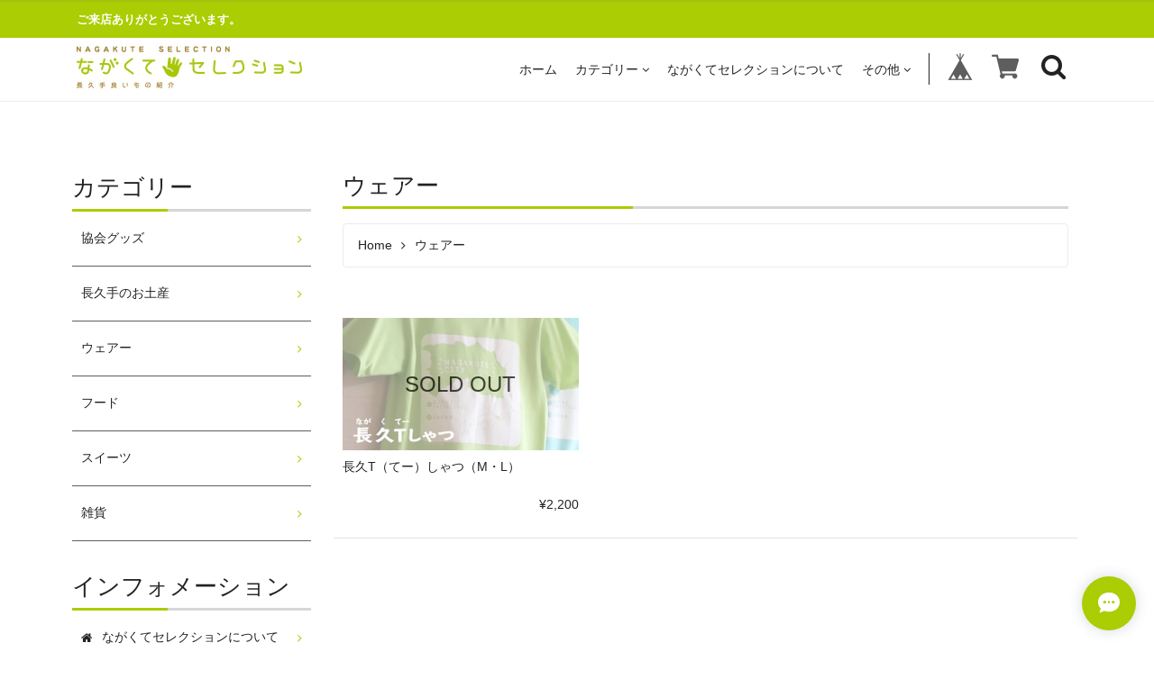

--- FILE ---
content_type: text/html; charset=UTF-8
request_url: https://shop.nagakute-kanko.jp/categories/2296478
body_size: 30266
content:
<!DOCTYPE html>
<!--[if lt IE 7 ]><html class="ie ie6" lang="ja"> <![endif]-->
<!--[if IE 7 ]><html class="ie ie7" lang="ja"> <![endif]-->
<!--[if IE 8 ]><html class="ie ie8" lang="ja"> <![endif]-->
<!--[if (gte IE 9)|!(IE)]><!--><html lang="ja"> <!--<![endif]-->

<head>

<link rel="stylesheet" type="text/css" href="https://cf-baseassets.thebase.in/b36ef4ff23b198c3f37169655b6004c1/asset/shop/BASEshop-c04794395695aab12cc9.css"/>
    <script type="text/javascript">
	var _gaq = _gaq || [];
	var gtag = gtag || function(){};
</script>
			<script>
window.dataLayer = window.dataLayer || [];
window.dataLayer.push({

	
						'shopTheme': "market_oktown-base-shop_5bdbfd529f69e",
		
				'shopId': "nagakute-base-shop",

				
				
				
	
		});
</script>


<!-- Google Tag Manager for thebase.in-->
<noscript><iframe src="//www.googletagmanager.com/ns.html?id=GTM-K652NBTK"
height="0" width="0" style="display:none;visibility:hidden"></iframe></noscript>
<script>(function(w,d,s,l,i){w[l]=w[l]||[];w[l].push({'gtm.start':
new Date().getTime(),event:'gtm.js'});var f=d.getElementsByTagName(s)[0],
j=d.createElement(s),dl=l!='dataLayer'?'&l='+l:'';j.async=true;j.src=
'//www.googletagmanager.com/gtm.js?id='+i+dl;f.parentNode.insertBefore(j,f);
})(window,document,'script','dataLayer','GTM-K652NBTK');</script>
<!-- End Google Tag Manager -->

<script type="text/javascript">


</script>

	


	<!-- Facebook Pixel Code -->
	<script>
		!function(f,b,e,v,n,t,s){if(f.fbq)return;n=f.fbq=function(){n.callMethod?
			n.callMethod.apply(n,arguments):n.queue.push(arguments)};if(!f._fbq)f._fbq=n;
			n.push=n;n.loaded=!0;n.version='2.0';n.queue=[];t=b.createElement(e);t.async=!0;
			t.src=v;s=b.getElementsByTagName(e)[0];s.parentNode.insertBefore(t,s)}(window,
			document,'script','https://connect.facebook.net/en_US/fbevents.js');

			
		fbq('init', '1211382449250241', {}, { agent: 'plthebase' });
		fbq('trackSingle', '1211382449250241', 'PageView');

				data = null;
				if (data) {
			(function(data) {
				window.addEventListener('load', function() {
					$.ajax({
						type: 'POST',
						url: "https://shop.nagakute-kanko.jp/facebook/conversion/",
						dataType: 'json',
						data: data,
						success: function (data) {},
					})
				})
			})(data)
		}

	</script>
	<!-- End Facebook Pixel Code -->




    <meta charset="utf-8">
    <meta name="copyright" content="Freedom">
    <meta name="viewport" content="width=device-width, initial-scale=1, shrink-to-fit=no">

        <meta http-equiv="X-UA-Compatible" content="IE=8 ; IE=9" />
    <meta name="description" content="ながくてセレクションは、一般社団法人長久手市観光交流協会が運営するオンラインストアです。長久手観光交流協会で開発した長久手グッズやお土産品、長久手の人気店の商品や長久手をイメージさせる逸品をお届けします。長久手に暮らす人たちのいろんな物語もご一緒に。" />
<meta name="keywords" content="ウェアー | ながくてセレクション,BASE,EC,store,ネットショップ,コマース,作成" />
<meta property="fb:app_id" content="350947278320210" />
<meta property="og:description" content="ながくてセレクションは、一般社団法人長久手市観光交流協会が運営するオンラインストアです。長久手観光交流協会で開発した長久手グッズやお土産品、長久手の人気店の商品や長久手をイメージさせる逸品をお届けします。長久手に暮らす人たちのいろんな物語もご一緒に。" />
<meta property="og:title" content="ウェアー | ながくてセレクション powered by BASE" />
<meta property="og:image" content="https://baseec-img-mng.akamaized.net/images/user/logo/11f2252f7f19f24e15753a96718394e3.jpg?imformat=generic&q=90&im=Resize,width=1200,height=1200,aspect=fit,type=normal;Crop,width=1200,height=1200,gravity=Center,allowExpansion" />
<meta property="og:url" content="https://shop.nagakute-kanko.jp/categories/2296478" />
<meta property="og:site_name" content="ウェアー | ながくてセレクション powered by BASE" />
<meta property="og:type" content="website" />
<meta name="twitter:card" content="summary_large_image" />
<meta name="twitter:site" content="@nagakutekankou" />
<meta name="twitter:url" content="https://shop.nagakute-kanko.jp/categories/2296478" />
<meta name="twitter:title" content="ウェアー | ながくてセレクション powered by BASE" />
<meta name="twitter:description" content="ながくてセレクションは、一般社団法人長久手市観光交流協会が運営するオンラインストアです。長久手観光交流協会で開発した長久手グッズやお土産品、長久手の人気店の商品や長久手をイメージさせる逸品をお届けします。長久手に暮らす人たちのいろんな物語もご一緒に。" />
<meta name="twitter:image" content="https://baseec-img-mng.akamaized.net/images/user/logo/11f2252f7f19f24e15753a96718394e3.jpg?imformat=generic&q=90&im=Resize,width=1200,height=1200,aspect=fit,type=normal;Crop,width=1200,height=1200,gravity=Center,allowExpansion" />

        <script src='/js/jquery-1.8.2.min.js'></script>

    <meta name="BASE-Theme-Name" content="Freedom">
    <meta name="BASE-Theme-Version" content="14">

    <title>ウェアー | ながくてセレクション</title>
    <link href="https://fonts.googleapis.com/css?family=Quicksand" rel="stylesheet">
    <link href="https://fonts.googleapis.com/css?family=Galada|Inconsolata|Josefin+Slab" rel="stylesheet">
    <link href="https://fonts.googleapis.com/css?family=Fredoka+One|Galada|Inconsolata|Josefin+Slab" rel="stylesheet">
    <link href="https://fonts.googleapis.com/css?family=Fredoka+One|Galada|Inconsolata|Josefin+Slab|Luckiest+Guy" rel="stylesheet">
    <link href="https://fonts.googleapis.com/css?family=Amiri|Fredoka+One|Galada|Inconsolata|Josefin+Slab|Luckiest+Guy" rel="stylesheet">
    <link href="https://fonts.googleapis.com/css?family=Amiri|Bangers|Fredoka+One|Galada|Inconsolata|Josefin+Slab|Luckiest+Guy" rel="stylesheet">
    <link href="https://fonts.googleapis.com/css?family=Aldrich|Amiri|Bangers|Fredoka+One|Galada|Graduate|Inconsolata|Josefin+Slab|Luckiest+Guy" rel="stylesheet">
    <link href="https://fonts.googleapis.com/css?family=Aldrich|Amiri|Bangers|Fredoka+One|Galada|Inconsolata|Josefin+Slab|Luckiest+Guy" rel="stylesheet">
    <link rel="stylesheet" href="/css/shopTemplate/common.css?1768288314988">
    <link rel="stylesheet" href="https://basefile.akamaized.net/oktown-base-shop/5f3299ee0b7a6/base-theme.css">
    <link rel="stylesheet" type="text/css" href="https://basefile.akamaized.net/oktown-base-shop/61e283b48c183/style.css">
    <link href="https://maxcdn.bootstrapcdn.com/font-awesome/4.7.0/css/font-awesome.min.css" rel="stylesheet">
    <script src="https://thebase.com/js/change_status.js?1768288314988"></script>
    <script src="https://basefile.akamaized.net/oktown-base-shop/5b558cb0529cc/ofi.min.js" type="text/javascript" charset="utf-8"></script>
    <script src="https://basefile.akamaized.net/oktown-base-shop/5bdbcc59725b2/script.js" type="text/javascript" charset="utf-8"></script>

        <link rel="stylesheet" type="text/css" href="https://basefile.akamaized.net/oktown-base-shop/5bdbfc9f6bfab/search.css">
    
        <link rel="stylesheet" type="text/css" href="https://thebase.com/item_label/css/ShopTemplate/style.css?1768288314988">
    <script type="text/javascript" src="https://thebase.com/item_label/js/ShopTemplate/labelpostion.js?1768288314988"></script>
    
        <link href="https://shop.nagakute-kanko.jp/blog/feed" rel="alternate" type="application/rss+xml" title="Blog | ながくてセレクション" />
    
        
    <link rel="stylesheet" type="text/css" href="//cdn.jsdelivr.net/gh/kenwheeler/slick@1.8.1/slick/slick.css"/>
    <link rel="stylesheet" type="text/css" href="//cdn.jsdelivr.net/gh/kenwheeler/slick@1.8.1/slick/slick-theme.css"/>
    <script type="text/javascript" src="https://basefile.akamaized.net/oktown-base-shop/5b558cd1cc423/slick.min.js"></script>
    
    <link rel='icon' type='image/png' href='//static.thebase.in/favicon.png' />
<link rel='apple-touch-icon' sizes='180x180' href='//static.thebase.in/apple-touch-icon.png' />
<link rel='apple-touch-icon-precomposed' href='//static.thebase.in/apple-touch-icon.png' />

    <link rel='canonical' href='https://shop.nagakute-kanko.jp/categories/2296478' />


    
    <!--[if IE]>
    <script src="https://html5shiv.googlecode.com/svn/trunk/html5.js"></script>
    <![endif]-->
    <!--[if lt IE 8 ]>
    <script src="https://ajax.googleapis.com/ajax/libs/chrome-frame/1/CFInstall.min.js"></script>
    <script>window.attachEvent('onload', function(){CFInstall.check({mode:'overlay'});});</script>
    <![endif]-->
    <!--<script src="https://code.jquery.com/jquery-3.3.1.min.js" integrity="sha256-FgpCb/KJQlLNfOu91ta32o/NMZxltwRo8QtmkMRdAu8=" crossorigin="anonymous"></script>-->
    
    <script type="text/javascript">
    /* ロゴ高さ */
    $(function(){

        // var value = ;

        // var h =  value + 'px';
        //var mt = '-' + value / 2 + 'px';

        //$('.logo-font img').css({'height':h,'margin-top':mt});
        // $('.logo-font img').css({'height':h});

         /* ========== search モーダル ========== */
            $('.search-btn').on('click touch',function(){
                $flag = $('.modal').attr('flag');
                if($flag == 'false') {
                    $('.modal').animate({top: '50%',opacity: 1},600);
                    $('.modal-wrap').css({
                        'position': 'fixed',
                        'top': 0,
                        'left': 0,
                        'opacity': 1,
                        'z-index': 100,
                        'display': 'block',
                        'overflow-x': 'hidden',
                        'overflow-y': 'auto',
                    });
                    $('.modal').attr('flag','true');
                }else {
                    $('.modal').animate({top: '-28%',opacity: 0},600,function(){
                        $('.modal-wrap').css({
                            'position': 'fixed',
                            'top': 0,
                            'left': 0,
                            'opacity': 0,
                            'z-index': 100,
                            'display': 'none',
                            'overflow': 'auto',
                        });
                    });
                    $('.modal').attr('flag','false');
                }
            });
        });
    </script>

                <script type="text/javascript">
    $(function() {
        /* メインスライダー */
        $('.main-img').slick({
            autoplay: true,
            autoplaySpeed: 4000,
            speed: 800,
            infinite: true,
            dots: true,
            slidesToShow: 1,
            slidesToScroll: 1,
            centerMode: true, //要素を中央寄せ
            centerPadding:'500px', //両サイドの見えている部分のサイズ
            responsive: [
                {
                breakpoint: 1700,
                settings: {
                    centerPadding:'400px',
                }
            },{
                breakpoint: 1500,
                settings: {
                    centerPadding:'300px',
                }
            },{
                breakpoint: 1300,
                settings: {
                    centerPadding:'200px',
                }
            },{
                breakpoint: 1024,
                settings: {
                    centerMode: false, //要素を中央寄せ
                    slidesToShow: 1
                }
            }]
        });
        /* /メインスライダー */
    });
    </script>
    
                <script>
    $(function(){
        $('.text2').each(function() {
            var thisText = $(this).text();
            var textLength = thisText.length;
        
            if(63 <= textLength) {
                var showText = thisText.substring(0, 63);
                var insertText = showText += '…';
                $(this).html(insertText)
            }
        })
    })
        
    </script>

    
    
    
<style type="text/css">
body { 
        background-image: none;
        background-color: #ffffff;
     }
</style>

    <style type="text/css">

    .msg_startButton {
        background-color: #abcd03!important;
    }

    .msg_startButton__text {
        color: #fff!important;
    }

    .msg_startButton__icon {
        color: #fff!important;
    }


    /*----- フォント -----*/
    body,
    .inquirySection h1,
    body#shopDetailPage .itemPrice h2,
    body#shopDetailPage #mainContent .purchase,
    .blog-contant a,
    .blog-contant .main #about p,
    #privacy,
    #law,
    .inquirySection p,
    body#shopDetailPage #shop-page .item-datail #purchase_form .purchaseButton__btn {
        font-family: 'メイリオ', Meiryo,'Hiragino Kaku Gothic ProN','ヒラギノ角ゴ ProN W3',sans-serif;
    }
    /*----- /フォント -----*/

    /*----- ロゴ -----*/
    #shop-page .header-mid .h1_logo span {
        font-size: 60px;
        line-height: 1.5em;
    }

    #shop-page .header-mid .h1_logo img {
        height: 60px;
    }

    .about .logoText {
        font-size: 25px;
        line-height: 1.2em;
    }

    .about .logoImage {
        height: 25px;
    }

    .footer-bottom .logoText {
        font-size: 60px;
        line-height: 1.5em;
    }

    .footer-bottom .logoImage {
        height: 60px;
    }

    @media (max-width: 575.98px) {
        #shop-page .header-mid .h1_logo span {
            font-size: 50px;
            line-height: 1.5em;
        }

        #shop-page .header-mid .h1_logo img {
            height: 50px;
        }

        .about .logoText {
            font-size: 25px;
            line-height: 1.2em;
        }

        .about .logoImage {
            height: 25px;
        }

        .footer-bottom .logoText {
            font-size: 50px;
            line-height: 1.5em;
        }

        .footer-bottom .logoImage {
            height: 50px;
        }
    }
    /*----- /ロゴ -----*/

    /*----- メインフォントカラー -----*/
    .font-color,
    .font-color .cap-font,
    .font-color .list,
    .header li .mainHeaderNavColor,
    .appsItemCategoryTag_lowerLink,
    .blog_title a,
    .breadcrumb__child a,
    body#shopDetailPage .review01__title {
        color: #222222;
        transition: none;
    }

    .font-color .list:hover,
    .blog_title a:hover,
    .header li .mainHeaderNavColor:hover,
    .breadcrumb__child a:hover {
        color: #427ea3;
    }

    .font-color .list:hover .takeout {
        border-color: #427ea3;
    }
    /*----- /メインフォントカラー -----*/

    /*----- 見出し -----*/

    .cap-font,
    body#shopDetailPage #x_reviewAccordion .review01__title {
        color: #222222;
        font-size: 26px !important;
        font-family: 'Quicksand', sans-serif !important;
    }

    .footer .cap {
        font-family: 'Quicksand', sans-serif;
    }

    /*----- /見出し -----*/

    /*----- ラインカラー -----*/

    .line-color {
        border-bottom: 3px solid #d6d6d6;
    }

    .line-color:after {
        border-bottom: solid 3px #abcd03;
    }

    /*----- /ラインカラー -----*/

    /*----- ボタン -----*/
    .btn-wrap a {
        background: #45966e;
        color: #fff;
        transition: 0.5s;
    }

    .btn-wrap a:hover {
        background: #347153;
        opacity: 1;
    }

    body#shopDetailPage #shop-page .item-datail #purchase_form .purchaseButton__btn {
        background: #45966e;
        color: #fff;
        transition: 0.5s;
    }

    body#shopDetailPage #shop-page .item-datail #purchase_form .purchaseButton__btn:hover {
        background: #347153;
        opacity: 1;
    }

    .inquirySection .control-panel input#buttonLeave {
        background: #45966e;
        color: #fff;
        transition: 0.5s;
    }

    .inquirySection .control-panel input#buttonLeave:hover {
        background: #347153;
        opacity: 1;
    }

    #inquiryCompleteSection a {
        background: #45966e;
        color: #fff;
        transition: 0.5s;
    }

    #inquiryCompleteSection a:hover {
        background: #347153;
    }

    .link-border a {
        border: 1px solid #ccc!important;
    }
    /*----- /ボタン -----*/

    /*----- 固定メニュー -----*/

    .fix-nav {
        border-bottom: 5px solid #abcd03;
    }

    .fix-nav,
    .fix-nav .appsItemCategoryTag_lowerchild {
        background: #fff;
    }

    .fix-nav .parent > li:last-child {
        border-left: 1px solid #222222;
    }

    /*----- 固定メニュー -----*/

    /*----- ヘッダー -----*/

    .sub-nave {
        background: #fff;
    }

        
    #shop-page .header-mid .logo {
        float: left;
    }

    #shop-page .header-mid .gloval-nav {
        padding: 0 15px;
        float: right;
    }

    #shop-page .header-mid .gloval-nav .nav {
        float: right;
    }

    #shop-page .header-mid .h1_logo {
        vertical-align: middle;
        display: table-cell;
        height: 70px;
    }

    .header-mid .gloval-nav nav {
        vertical-align: middle;
        display: table-cell;
        height: 70px;
    }

    
    /*----- /ヘッダー -----*/

    /*----- search -----*/

    .search-area {
        background: #fff;
    }

    .header .fa-search:hover {
        color: #427ea3;
    }

    .modal .close-area {
        background-color: #abcd03;
    }

    .modal .close-area p,.modal .close-area i {
        color: #fff;
    }

    /*----- /search -----*/

    /*----- ヘッダー上部 -----*/

    .header-top {
        background-color: #abcd03;
    }

    .header-top p {
        color: #fff;
    }

    /*----- /ヘッダー上部 -----*/

    /*----- ヘッダーロゴエリア -----*/

    .header-mid,
    .header-mid .appsItemCategoryTag_lowerchild {
        background: #fff;
    }

    .header-mid .parent > li:last-child {
        border-left: 1px solid #222222;
    }

    .header .parent > li > a,
    .header i,
    .header .fa-search {
        color: #222222;
        transition: 0.5s;
    }

    .header .parent > li > a:hover,
    .header a:hover > i {
        color: #427ea3;
    }

    #shop-page .header .menu-trigger span {
        background: #222222;
    }

    
    /*----- /ヘッダーロゴエリア -----*/

    /*----- ドロワーメニュー -----*/

    .drawer .logo {
        background: #fff;
    }

    .drawer a,.drawer .fa-angle-down {
        color: #222222;
        transition: 0.5s;
    }

    .drawer .slide-menu:hover .fa-angle-down {
        color: #fff;
        cursor: pointer;
    }

    .drawer .logo,
    .sns {
        border-bottom: 1px solid #ccc;
    }

    .drawer a {
        border-bottom: 1px solid #5e5e5e;
    }

    
    .drawer .drawer_item a:hover,
    .drawer .slide-menu:hover {
        color: #fff;
        background: #45966e;
    }

    
    
    /*----- /ドロワーメニュー -----*/

    /*----- メイン画像 -----*/
    .main-img .slick-slide,.main-img_one {
        height: 450px;
    }


    @media (min-width: 768px) and (max-width: 991.98px) {
        .main-img .slick-slide,.main-img_one {
            height: 450px;
        }
    }

    @media (max-width: 575.98px) {
        .main-img .slick-slide,.main-img_one {
            height: 225px;
        }
    }
    /*----- /メイン画像 -----*/

    /*----- サイドナビ -----*/

    .side-nave .mainHeaderNavColor {
        color: #222222;
    }

    .side-nave .appsItemCategoryTag_lowerLink:hover {
        color: #427ea3;
        cursor: pointer;
    }

    .slide-menu {
        border-bottom: 1px solid #5e5e5e;
    }

    
    .side-nave .appsItemCategoryTag_child > a:hover,
    .side-nave .border-banner .mainHeaderNavColor:hover {
        color: #fff;
        background: #45966e;
    }

    
    
    .side .side-nave .mainHeaderNavColor:after {
        color: #abcd03;
    }

    .side .side-nave .appsItemCategoryTag_child > .mainHeaderNavColor:hover::after {
        color: #fff;
    }

    .side-nave a:hover > .icon-hover {
        color: #fff;
    }

    .side .side-nave .appsItemCategoryTag_child > .mainHeaderNavColor,
    .news-list {
        border-bottom: 1px solid #5e5e5e;
    }

    /*----- /サイドナビ -----*/

    /*----- 重要なお知らせ -----*/

    .attention {
        color: #cc3333;
        background: #f7f7f7;
    }
    /*----- 重要なお知らせ -----*/

    
    /*----- バナーカラー1 -----*/

    .banner1 {
        border: 3px solid #5e5e5e;
        background: #fff;
    }

    .banner1 p:first-child {
        color: #5e5e5e;
    }

    .banner1 p:nth-child(2) {
        color: #5e5e5e;
    }

    .banner1 p:nth-child(3) {
        color: #5e5e5e;
    }

    .banner1 .side-banner_line {
        border: 1px solid #5e5e5e;
    }
    /*----- /バナーカラー1 -----*/

    /*----- バナーカラー2 -----*/

    .banner2 {
        border: 3px solid #5e5e5e;
        background: #fff;
    }

    .banner2 p:first-child {
        color: #5e5e5e;
    }

    .banner2 p:nth-child(2) {
        color: #5e5e5e;
    }

    .banner2 p:nth-child(3) {
        color: #5e5e5e;
    }

    .banner2 .side-banner_line {
        border: 1px solid #5e5e5e;
    }

    /*----- /バナーカラー2 -----*/

    /*----- フッター -----*/

    .footer {
        background-color: #abcd03;
    }

    .footer .menu a,
    .footer .menu p,
    .footer .fa-search {
        color: #fff;
    }

    .footer .menu {
        border-bottom: 1px solid #fff;
    }

    .footer .official {
        border: 1px solid #fff;
    }

    .footer-bottom {
        background: #fff;
    }

    .footer-bottom .official {
        background: #abcd03;
        color: #fff;
    }

    .footer-bottom .logoText,
    .footer-bottom .sub {
        color: #222222;
        transition: 0.5s;
    }

    .footer-bottom .logoText:hover {
        color: #427ea3;
    }
    
        .manu-3 {
        display: block!important;
    }

    .icon-lang_block {
        display: block!important;
    }
    
        .manu-3 {
        display: block!important;
    }

    .icon-lang_block {
        display: block!important;
    }
    
    
    
    
    
    
    
    
        p.appsItemDetailCustomTag_heading {
color : #0000c1;
}
    
    /*----- /フッター -----*/
    </style>
<meta name="cot:primaryColor" content="#000000"><meta name="cot:accentColor" content="#000000"><meta name="cot:textColor" content="#000000"><meta name="cot:lightTextColor" content="#ffffff"><meta name="cot:complementaryColor" content="#000000"><meta name="cot:titleColor" content="#000000">

	

	<script type="text/javascript">
		;window.NREUM||(NREUM={});NREUM.init={distributed_tracing:{enabled:true},privacy:{cookies_enabled:true},ajax:{deny_list:["bam.nr-data.net"]}};

		;NREUM.loader_config={accountID:"2907216",trustKey:"2804831",agentID:"663072695",licenseKey:"NRJS-4c41e18b2dabf750af0",applicationID:"663072695"}
		;NREUM.info={beacon:"bam.nr-data.net",errorBeacon:"bam.nr-data.net",licenseKey:"NRJS-4c41e18b2dabf750af0",applicationID:"663072695",sa:1}

		;/*! For license information please see nr-loader-spa-1.236.0.min.js.LICENSE.txt */
		(()=>{"use strict";var e,t,r={5763:(e,t,r)=>{r.d(t,{P_:()=>l,Mt:()=>g,C5:()=>s,DL:()=>v,OP:()=>T,lF:()=>D,Yu:()=>y,Dg:()=>h,CX:()=>c,GE:()=>b,sU:()=>_});var n=r(8632),i=r(9567);const o={beacon:n.ce.beacon,errorBeacon:n.ce.errorBeacon,licenseKey:void 0,applicationID:void 0,sa:void 0,queueTime:void 0,applicationTime:void 0,ttGuid:void 0,user:void 0,account:void 0,product:void 0,extra:void 0,jsAttributes:{},userAttributes:void 0,atts:void 0,transactionName:void 0,tNamePlain:void 0},a={};function s(e){if(!e)throw new Error("All info objects require an agent identifier!");if(!a[e])throw new Error("Info for ".concat(e," was never set"));return a[e]}function c(e,t){if(!e)throw new Error("All info objects require an agent identifier!");a[e]=(0,i.D)(t,o),(0,n.Qy)(e,a[e],"info")}var u=r(7056);const d=()=>{const e={blockSelector:"[data-nr-block]",maskInputOptions:{password:!0}};return{allow_bfcache:!0,privacy:{cookies_enabled:!0},ajax:{deny_list:void 0,enabled:!0,harvestTimeSeconds:10},distributed_tracing:{enabled:void 0,exclude_newrelic_header:void 0,cors_use_newrelic_header:void 0,cors_use_tracecontext_headers:void 0,allowed_origins:void 0},session:{domain:void 0,expiresMs:u.oD,inactiveMs:u.Hb},ssl:void 0,obfuscate:void 0,jserrors:{enabled:!0,harvestTimeSeconds:10},metrics:{enabled:!0},page_action:{enabled:!0,harvestTimeSeconds:30},page_view_event:{enabled:!0},page_view_timing:{enabled:!0,harvestTimeSeconds:30,long_task:!1},session_trace:{enabled:!0,harvestTimeSeconds:10},harvest:{tooManyRequestsDelay:60},session_replay:{enabled:!1,harvestTimeSeconds:60,sampleRate:.1,errorSampleRate:.1,maskTextSelector:"*",maskAllInputs:!0,get blockClass(){return"nr-block"},get ignoreClass(){return"nr-ignore"},get maskTextClass(){return"nr-mask"},get blockSelector(){return e.blockSelector},set blockSelector(t){e.blockSelector+=",".concat(t)},get maskInputOptions(){return e.maskInputOptions},set maskInputOptions(t){e.maskInputOptions={...t,password:!0}}},spa:{enabled:!0,harvestTimeSeconds:10}}},f={};function l(e){if(!e)throw new Error("All configuration objects require an agent identifier!");if(!f[e])throw new Error("Configuration for ".concat(e," was never set"));return f[e]}function h(e,t){if(!e)throw new Error("All configuration objects require an agent identifier!");f[e]=(0,i.D)(t,d()),(0,n.Qy)(e,f[e],"config")}function g(e,t){if(!e)throw new Error("All configuration objects require an agent identifier!");var r=l(e);if(r){for(var n=t.split("."),i=0;i<n.length-1;i++)if("object"!=typeof(r=r[n[i]]))return;r=r[n[n.length-1]]}return r}const p={accountID:void 0,trustKey:void 0,agentID:void 0,licenseKey:void 0,applicationID:void 0,xpid:void 0},m={};function v(e){if(!e)throw new Error("All loader-config objects require an agent identifier!");if(!m[e])throw new Error("LoaderConfig for ".concat(e," was never set"));return m[e]}function b(e,t){if(!e)throw new Error("All loader-config objects require an agent identifier!");m[e]=(0,i.D)(t,p),(0,n.Qy)(e,m[e],"loader_config")}const y=(0,n.mF)().o;var w=r(385),x=r(6818);const A={buildEnv:x.Re,bytesSent:{},queryBytesSent:{},customTransaction:void 0,disabled:!1,distMethod:x.gF,isolatedBacklog:!1,loaderType:void 0,maxBytes:3e4,offset:Math.floor(w._A?.performance?.timeOrigin||w._A?.performance?.timing?.navigationStart||Date.now()),onerror:void 0,origin:""+w._A.location,ptid:void 0,releaseIds:{},session:void 0,xhrWrappable:"function"==typeof w._A.XMLHttpRequest?.prototype?.addEventListener,version:x.q4},E={};function T(e){if(!e)throw new Error("All runtime objects require an agent identifier!");if(!E[e])throw new Error("Runtime for ".concat(e," was never set"));return E[e]}function _(e,t){if(!e)throw new Error("All runtime objects require an agent identifier!");E[e]=(0,i.D)(t,A),(0,n.Qy)(e,E[e],"runtime")}function D(e){return function(e){try{const t=s(e);return!!t.licenseKey&&!!t.errorBeacon&&!!t.applicationID}catch(e){return!1}}(e)}},9567:(e,t,r)=>{r.d(t,{D:()=>i});var n=r(50);function i(e,t){try{if(!e||"object"!=typeof e)return(0,n.Z)("Setting a Configurable requires an object as input");if(!t||"object"!=typeof t)return(0,n.Z)("Setting a Configurable requires a model to set its initial properties");const r=Object.create(Object.getPrototypeOf(t),Object.getOwnPropertyDescriptors(t)),o=0===Object.keys(r).length?e:r;for(let a in o)if(void 0!==e[a])try{"object"==typeof e[a]&&"object"==typeof t[a]?r[a]=i(e[a],t[a]):r[a]=e[a]}catch(e){(0,n.Z)("An error occurred while setting a property of a Configurable",e)}return r}catch(e){(0,n.Z)("An error occured while setting a Configurable",e)}}},6818:(e,t,r)=>{r.d(t,{Re:()=>i,gF:()=>o,q4:()=>n});const n="1.236.0",i="PROD",o="CDN"},385:(e,t,r)=>{r.d(t,{FN:()=>a,IF:()=>u,Nk:()=>f,Tt:()=>s,_A:()=>o,il:()=>n,pL:()=>c,v6:()=>i,w1:()=>d});const n="undefined"!=typeof window&&!!window.document,i="undefined"!=typeof WorkerGlobalScope&&("undefined"!=typeof self&&self instanceof WorkerGlobalScope&&self.navigator instanceof WorkerNavigator||"undefined"!=typeof globalThis&&globalThis instanceof WorkerGlobalScope&&globalThis.navigator instanceof WorkerNavigator),o=n?window:"undefined"!=typeof WorkerGlobalScope&&("undefined"!=typeof self&&self instanceof WorkerGlobalScope&&self||"undefined"!=typeof globalThis&&globalThis instanceof WorkerGlobalScope&&globalThis),a=""+o?.location,s=/iPad|iPhone|iPod/.test(navigator.userAgent),c=s&&"undefined"==typeof SharedWorker,u=(()=>{const e=navigator.userAgent.match(/Firefox[/\s](\d+\.\d+)/);return Array.isArray(e)&&e.length>=2?+e[1]:0})(),d=Boolean(n&&window.document.documentMode),f=!!navigator.sendBeacon},1117:(e,t,r)=>{r.d(t,{w:()=>o});var n=r(50);const i={agentIdentifier:"",ee:void 0};class o{constructor(e){try{if("object"!=typeof e)return(0,n.Z)("shared context requires an object as input");this.sharedContext={},Object.assign(this.sharedContext,i),Object.entries(e).forEach((e=>{let[t,r]=e;Object.keys(i).includes(t)&&(this.sharedContext[t]=r)}))}catch(e){(0,n.Z)("An error occured while setting SharedContext",e)}}}},8e3:(e,t,r)=>{r.d(t,{L:()=>d,R:()=>c});var n=r(2177),i=r(1284),o=r(4322),a=r(3325);const s={};function c(e,t){const r={staged:!1,priority:a.p[t]||0};u(e),s[e].get(t)||s[e].set(t,r)}function u(e){e&&(s[e]||(s[e]=new Map))}function d(){let e=arguments.length>0&&void 0!==arguments[0]?arguments[0]:"",t=arguments.length>1&&void 0!==arguments[1]?arguments[1]:"feature";if(u(e),!e||!s[e].get(t))return a(t);s[e].get(t).staged=!0;const r=[...s[e]];function a(t){const r=e?n.ee.get(e):n.ee,a=o.X.handlers;if(r.backlog&&a){var s=r.backlog[t],c=a[t];if(c){for(var u=0;s&&u<s.length;++u)f(s[u],c);(0,i.D)(c,(function(e,t){(0,i.D)(t,(function(t,r){r[0].on(e,r[1])}))}))}delete a[t],r.backlog[t]=null,r.emit("drain-"+t,[])}}r.every((e=>{let[t,r]=e;return r.staged}))&&(r.sort(((e,t)=>e[1].priority-t[1].priority)),r.forEach((e=>{let[t]=e;a(t)})))}function f(e,t){var r=e[1];(0,i.D)(t[r],(function(t,r){var n=e[0];if(r[0]===n){var i=r[1],o=e[3],a=e[2];i.apply(o,a)}}))}},2177:(e,t,r)=>{r.d(t,{c:()=>f,ee:()=>u});var n=r(8632),i=r(2210),o=r(1284),a=r(5763),s="nr@context";let c=(0,n.fP)();var u;function d(){}function f(e){return(0,i.X)(e,s,l)}function l(){return new d}function h(){u.aborted=!0,u.backlog={}}c.ee?u=c.ee:(u=function e(t,r){var n={},c={},f={},g=!1;try{g=16===r.length&&(0,a.OP)(r).isolatedBacklog}catch(e){}var p={on:b,addEventListener:b,removeEventListener:y,emit:v,get:x,listeners:w,context:m,buffer:A,abort:h,aborted:!1,isBuffering:E,debugId:r,backlog:g?{}:t&&"object"==typeof t.backlog?t.backlog:{}};return p;function m(e){return e&&e instanceof d?e:e?(0,i.X)(e,s,l):l()}function v(e,r,n,i,o){if(!1!==o&&(o=!0),!u.aborted||i){t&&o&&t.emit(e,r,n);for(var a=m(n),s=w(e),d=s.length,f=0;f<d;f++)s[f].apply(a,r);var l=T()[c[e]];return l&&l.push([p,e,r,a]),a}}function b(e,t){n[e]=w(e).concat(t)}function y(e,t){var r=n[e];if(r)for(var i=0;i<r.length;i++)r[i]===t&&r.splice(i,1)}function w(e){return n[e]||[]}function x(t){return f[t]=f[t]||e(p,t)}function A(e,t){var r=T();p.aborted||(0,o.D)(e,(function(e,n){t=t||"feature",c[n]=t,t in r||(r[t]=[])}))}function E(e){return!!T()[c[e]]}function T(){return p.backlog}}(void 0,"globalEE"),c.ee=u)},5546:(e,t,r)=>{r.d(t,{E:()=>n,p:()=>i});var n=r(2177).ee.get("handle");function i(e,t,r,i,o){o?(o.buffer([e],i),o.emit(e,t,r)):(n.buffer([e],i),n.emit(e,t,r))}},4322:(e,t,r)=>{r.d(t,{X:()=>o});var n=r(5546);o.on=a;var i=o.handlers={};function o(e,t,r,o){a(o||n.E,i,e,t,r)}function a(e,t,r,i,o){o||(o="feature"),e||(e=n.E);var a=t[o]=t[o]||{};(a[r]=a[r]||[]).push([e,i])}},3239:(e,t,r)=>{r.d(t,{bP:()=>s,iz:()=>c,m$:()=>a});var n=r(385);let i=!1,o=!1;try{const e={get passive(){return i=!0,!1},get signal(){return o=!0,!1}};n._A.addEventListener("test",null,e),n._A.removeEventListener("test",null,e)}catch(e){}function a(e,t){return i||o?{capture:!!e,passive:i,signal:t}:!!e}function s(e,t){let r=arguments.length>2&&void 0!==arguments[2]&&arguments[2],n=arguments.length>3?arguments[3]:void 0;window.addEventListener(e,t,a(r,n))}function c(e,t){let r=arguments.length>2&&void 0!==arguments[2]&&arguments[2],n=arguments.length>3?arguments[3]:void 0;document.addEventListener(e,t,a(r,n))}},4402:(e,t,r)=>{r.d(t,{Ht:()=>u,M:()=>c,Rl:()=>a,ky:()=>s});var n=r(385);const i="xxxxxxxx-xxxx-4xxx-yxxx-xxxxxxxxxxxx";function o(e,t){return e?15&e[t]:16*Math.random()|0}function a(){const e=n._A?.crypto||n._A?.msCrypto;let t,r=0;return e&&e.getRandomValues&&(t=e.getRandomValues(new Uint8Array(31))),i.split("").map((e=>"x"===e?o(t,++r).toString(16):"y"===e?(3&o()|8).toString(16):e)).join("")}function s(e){const t=n._A?.crypto||n._A?.msCrypto;let r,i=0;t&&t.getRandomValues&&(r=t.getRandomValues(new Uint8Array(31)));const a=[];for(var s=0;s<e;s++)a.push(o(r,++i).toString(16));return a.join("")}function c(){return s(16)}function u(){return s(32)}},7056:(e,t,r)=>{r.d(t,{Bq:()=>n,Hb:()=>o,oD:()=>i});const n="NRBA",i=144e5,o=18e5},7894:(e,t,r)=>{function n(){return Math.round(performance.now())}r.d(t,{z:()=>n})},7243:(e,t,r)=>{r.d(t,{e:()=>o});var n=r(385),i={};function o(e){if(e in i)return i[e];if(0===(e||"").indexOf("data:"))return{protocol:"data"};let t;var r=n._A?.location,o={};if(n.il)t=document.createElement("a"),t.href=e;else try{t=new URL(e,r.href)}catch(e){return o}o.port=t.port;var a=t.href.split("://");!o.port&&a[1]&&(o.port=a[1].split("/")[0].split("@").pop().split(":")[1]),o.port&&"0"!==o.port||(o.port="https"===a[0]?"443":"80"),o.hostname=t.hostname||r.hostname,o.pathname=t.pathname,o.protocol=a[0],"/"!==o.pathname.charAt(0)&&(o.pathname="/"+o.pathname);var s=!t.protocol||":"===t.protocol||t.protocol===r.protocol,c=t.hostname===r.hostname&&t.port===r.port;return o.sameOrigin=s&&(!t.hostname||c),"/"===o.pathname&&(i[e]=o),o}},50:(e,t,r)=>{function n(e,t){"function"==typeof console.warn&&(console.warn("New Relic: ".concat(e)),t&&console.warn(t))}r.d(t,{Z:()=>n})},2587:(e,t,r)=>{r.d(t,{N:()=>c,T:()=>u});var n=r(2177),i=r(5546),o=r(8e3),a=r(3325);const s={stn:[a.D.sessionTrace],err:[a.D.jserrors,a.D.metrics],ins:[a.D.pageAction],spa:[a.D.spa],sr:[a.D.sessionReplay,a.D.sessionTrace]};function c(e,t){const r=n.ee.get(t);e&&"object"==typeof e&&(Object.entries(e).forEach((e=>{let[t,n]=e;void 0===u[t]&&(s[t]?s[t].forEach((e=>{n?(0,i.p)("feat-"+t,[],void 0,e,r):(0,i.p)("block-"+t,[],void 0,e,r),(0,i.p)("rumresp-"+t,[Boolean(n)],void 0,e,r)})):n&&(0,i.p)("feat-"+t,[],void 0,void 0,r),u[t]=Boolean(n))})),Object.keys(s).forEach((e=>{void 0===u[e]&&(s[e]?.forEach((t=>(0,i.p)("rumresp-"+e,[!1],void 0,t,r))),u[e]=!1)})),(0,o.L)(t,a.D.pageViewEvent))}const u={}},2210:(e,t,r)=>{r.d(t,{X:()=>i});var n=Object.prototype.hasOwnProperty;function i(e,t,r){if(n.call(e,t))return e[t];var i=r();if(Object.defineProperty&&Object.keys)try{return Object.defineProperty(e,t,{value:i,writable:!0,enumerable:!1}),i}catch(e){}return e[t]=i,i}},1284:(e,t,r)=>{r.d(t,{D:()=>n});const n=(e,t)=>Object.entries(e||{}).map((e=>{let[r,n]=e;return t(r,n)}))},4351:(e,t,r)=>{r.d(t,{P:()=>o});var n=r(2177);const i=()=>{const e=new WeakSet;return(t,r)=>{if("object"==typeof r&&null!==r){if(e.has(r))return;e.add(r)}return r}};function o(e){try{return JSON.stringify(e,i())}catch(e){try{n.ee.emit("internal-error",[e])}catch(e){}}}},3960:(e,t,r)=>{r.d(t,{K:()=>a,b:()=>o});var n=r(3239);function i(){return"undefined"==typeof document||"complete"===document.readyState}function o(e,t){if(i())return e();(0,n.bP)("load",e,t)}function a(e){if(i())return e();(0,n.iz)("DOMContentLoaded",e)}},8632:(e,t,r)=>{r.d(t,{EZ:()=>u,Qy:()=>c,ce:()=>o,fP:()=>a,gG:()=>d,mF:()=>s});var n=r(7894),i=r(385);const o={beacon:"bam.nr-data.net",errorBeacon:"bam.nr-data.net"};function a(){return i._A.NREUM||(i._A.NREUM={}),void 0===i._A.newrelic&&(i._A.newrelic=i._A.NREUM),i._A.NREUM}function s(){let e=a();return e.o||(e.o={ST:i._A.setTimeout,SI:i._A.setImmediate,CT:i._A.clearTimeout,XHR:i._A.XMLHttpRequest,REQ:i._A.Request,EV:i._A.Event,PR:i._A.Promise,MO:i._A.MutationObserver,FETCH:i._A.fetch}),e}function c(e,t,r){let i=a();const o=i.initializedAgents||{},s=o[e]||{};return Object.keys(s).length||(s.initializedAt={ms:(0,n.z)(),date:new Date}),i.initializedAgents={...o,[e]:{...s,[r]:t}},i}function u(e,t){a()[e]=t}function d(){return function(){let e=a();const t=e.info||{};e.info={beacon:o.beacon,errorBeacon:o.errorBeacon,...t}}(),function(){let e=a();const t=e.init||{};e.init={...t}}(),s(),function(){let e=a();const t=e.loader_config||{};e.loader_config={...t}}(),a()}},7956:(e,t,r)=>{r.d(t,{N:()=>i});var n=r(3239);function i(e){let t=arguments.length>1&&void 0!==arguments[1]&&arguments[1],r=arguments.length>2?arguments[2]:void 0,i=arguments.length>3?arguments[3]:void 0;return void(0,n.iz)("visibilitychange",(function(){if(t)return void("hidden"==document.visibilityState&&e());e(document.visibilityState)}),r,i)}},1214:(e,t,r)=>{r.d(t,{em:()=>v,u5:()=>N,QU:()=>S,_L:()=>I,Gm:()=>L,Lg:()=>M,gy:()=>U,BV:()=>Q,Kf:()=>ee});var n=r(2177);const i="nr@original";var o=Object.prototype.hasOwnProperty,a=!1;function s(e,t){return e||(e=n.ee),r.inPlace=function(e,t,n,i,o){n||(n="");var a,s,c,u="-"===n.charAt(0);for(c=0;c<t.length;c++)d(a=e[s=t[c]])||(e[s]=r(a,u?s+n:n,i,s,o))},r.flag=i,r;function r(t,r,n,a,s){return d(t)?t:(r||(r=""),nrWrapper[i]=t,u(t,nrWrapper,e),nrWrapper);function nrWrapper(){var i,u,d,f;try{u=this,i=[...arguments],d="function"==typeof n?n(i,u):n||{}}catch(t){c([t,"",[i,u,a],d],e)}o(r+"start",[i,u,a],d,s);try{return f=t.apply(u,i)}catch(e){throw o(r+"err",[i,u,e],d,s),e}finally{o(r+"end",[i,u,f],d,s)}}}function o(r,n,i,o){if(!a||t){var s=a;a=!0;try{e.emit(r,n,i,t,o)}catch(t){c([t,r,n,i],e)}a=s}}}function c(e,t){t||(t=n.ee);try{t.emit("internal-error",e)}catch(e){}}function u(e,t,r){if(Object.defineProperty&&Object.keys)try{return Object.keys(e).forEach((function(r){Object.defineProperty(t,r,{get:function(){return e[r]},set:function(t){return e[r]=t,t}})})),t}catch(e){c([e],r)}for(var n in e)o.call(e,n)&&(t[n]=e[n]);return t}function d(e){return!(e&&e instanceof Function&&e.apply&&!e[i])}var f=r(2210),l=r(385);const h={},g=XMLHttpRequest,p="addEventListener",m="removeEventListener";function v(e){var t=function(e){return(e||n.ee).get("events")}(e);if(h[t.debugId]++)return t;h[t.debugId]=1;var r=s(t,!0);function i(e){r.inPlace(e,[p,m],"-",o)}function o(e,t){return e[1]}return"getPrototypeOf"in Object&&(l.il&&b(document,i),b(l._A,i),b(g.prototype,i)),t.on(p+"-start",(function(e,t){var n=e[1];if(null!==n&&("function"==typeof n||"object"==typeof n)){var i=(0,f.X)(n,"nr@wrapped",(function(){var e={object:function(){if("function"!=typeof n.handleEvent)return;return n.handleEvent.apply(n,arguments)},function:n}[typeof n];return e?r(e,"fn-",null,e.name||"anonymous"):n}));this.wrapped=e[1]=i}})),t.on(m+"-start",(function(e){e[1]=this.wrapped||e[1]})),t}function b(e,t){let r=e;for(;"object"==typeof r&&!Object.prototype.hasOwnProperty.call(r,p);)r=Object.getPrototypeOf(r);for(var n=arguments.length,i=new Array(n>2?n-2:0),o=2;o<n;o++)i[o-2]=arguments[o];r&&t(r,...i)}var y="fetch-",w=y+"body-",x=["arrayBuffer","blob","json","text","formData"],A=l._A.Request,E=l._A.Response,T="prototype",_="nr@context";const D={};function N(e){const t=function(e){return(e||n.ee).get("fetch")}(e);if(!(A&&E&&l._A.fetch))return t;if(D[t.debugId]++)return t;function r(e,r,n){var i=e[r];"function"==typeof i&&(e[r]=function(){var e,r=[...arguments],o={};t.emit(n+"before-start",[r],o),o[_]&&o[_].dt&&(e=o[_].dt);var a=i.apply(this,r);return t.emit(n+"start",[r,e],a),a.then((function(e){return t.emit(n+"end",[null,e],a),e}),(function(e){throw t.emit(n+"end",[e],a),e}))})}return D[t.debugId]=1,x.forEach((e=>{r(A[T],e,w),r(E[T],e,w)})),r(l._A,"fetch",y),t.on(y+"end",(function(e,r){var n=this;if(r){var i=r.headers.get("content-length");null!==i&&(n.rxSize=i),t.emit(y+"done",[null,r],n)}else t.emit(y+"done",[e],n)})),t}const O={},j=["pushState","replaceState"];function S(e){const t=function(e){return(e||n.ee).get("history")}(e);return!l.il||O[t.debugId]++||(O[t.debugId]=1,s(t).inPlace(window.history,j,"-")),t}var P=r(3239);const C={},R=["appendChild","insertBefore","replaceChild"];function I(e){const t=function(e){return(e||n.ee).get("jsonp")}(e);if(!l.il||C[t.debugId])return t;C[t.debugId]=!0;var r=s(t),i=/[?&](?:callback|cb)=([^&#]+)/,o=/(.*)\.([^.]+)/,a=/^(\w+)(\.|$)(.*)$/;function c(e,t){var r=e.match(a),n=r[1],i=r[3];return i?c(i,t[n]):t[n]}return r.inPlace(Node.prototype,R,"dom-"),t.on("dom-start",(function(e){!function(e){if(!e||"string"!=typeof e.nodeName||"script"!==e.nodeName.toLowerCase())return;if("function"!=typeof e.addEventListener)return;var n=(a=e.src,s=a.match(i),s?s[1]:null);var a,s;if(!n)return;var u=function(e){var t=e.match(o);if(t&&t.length>=3)return{key:t[2],parent:c(t[1],window)};return{key:e,parent:window}}(n);if("function"!=typeof u.parent[u.key])return;var d={};function f(){t.emit("jsonp-end",[],d),e.removeEventListener("load",f,(0,P.m$)(!1)),e.removeEventListener("error",l,(0,P.m$)(!1))}function l(){t.emit("jsonp-error",[],d),t.emit("jsonp-end",[],d),e.removeEventListener("load",f,(0,P.m$)(!1)),e.removeEventListener("error",l,(0,P.m$)(!1))}r.inPlace(u.parent,[u.key],"cb-",d),e.addEventListener("load",f,(0,P.m$)(!1)),e.addEventListener("error",l,(0,P.m$)(!1)),t.emit("new-jsonp",[e.src],d)}(e[0])})),t}var k=r(5763);const H={};function L(e){const t=function(e){return(e||n.ee).get("mutation")}(e);if(!l.il||H[t.debugId])return t;H[t.debugId]=!0;var r=s(t),i=k.Yu.MO;return i&&(window.MutationObserver=function(e){return this instanceof i?new i(r(e,"fn-")):i.apply(this,arguments)},MutationObserver.prototype=i.prototype),t}const z={};function M(e){const t=function(e){return(e||n.ee).get("promise")}(e);if(z[t.debugId])return t;z[t.debugId]=!0;var r=n.c,o=s(t),a=k.Yu.PR;return a&&function(){function e(r){var n=t.context(),i=o(r,"executor-",n,null,!1);const s=Reflect.construct(a,[i],e);return t.context(s).getCtx=function(){return n},s}l._A.Promise=e,Object.defineProperty(e,"name",{value:"Promise"}),e.toString=function(){return a.toString()},Object.setPrototypeOf(e,a),["all","race"].forEach((function(r){const n=a[r];e[r]=function(e){let i=!1;[...e||[]].forEach((e=>{this.resolve(e).then(a("all"===r),a(!1))}));const o=n.apply(this,arguments);return o;function a(e){return function(){t.emit("propagate",[null,!i],o,!1,!1),i=i||!e}}}})),["resolve","reject"].forEach((function(r){const n=a[r];e[r]=function(e){const r=n.apply(this,arguments);return e!==r&&t.emit("propagate",[e,!0],r,!1,!1),r}})),e.prototype=a.prototype;const n=a.prototype.then;a.prototype.then=function(){var e=this,i=r(e);i.promise=e;for(var a=arguments.length,s=new Array(a),c=0;c<a;c++)s[c]=arguments[c];s[0]=o(s[0],"cb-",i,null,!1),s[1]=o(s[1],"cb-",i,null,!1);const u=n.apply(this,s);return i.nextPromise=u,t.emit("propagate",[e,!0],u,!1,!1),u},a.prototype.then[i]=n,t.on("executor-start",(function(e){e[0]=o(e[0],"resolve-",this,null,!1),e[1]=o(e[1],"resolve-",this,null,!1)})),t.on("executor-err",(function(e,t,r){e[1](r)})),t.on("cb-end",(function(e,r,n){t.emit("propagate",[n,!0],this.nextPromise,!1,!1)})),t.on("propagate",(function(e,r,n){this.getCtx&&!r||(this.getCtx=function(){if(e instanceof Promise)var r=t.context(e);return r&&r.getCtx?r.getCtx():this})}))}(),t}const B={},F="requestAnimationFrame";function U(e){const t=function(e){return(e||n.ee).get("raf")}(e);if(!l.il||B[t.debugId]++)return t;B[t.debugId]=1;var r=s(t);return r.inPlace(window,[F],"raf-"),t.on("raf-start",(function(e){e[0]=r(e[0],"fn-")})),t}const q={},G="setTimeout",V="setInterval",X="clearTimeout",W="-start",Z="-",$=[G,"setImmediate",V,X,"clearImmediate"];function Q(e){const t=function(e){return(e||n.ee).get("timer")}(e);if(q[t.debugId]++)return t;q[t.debugId]=1;var r=s(t);return r.inPlace(l._A,$.slice(0,2),G+Z),r.inPlace(l._A,$.slice(2,3),V+Z),r.inPlace(l._A,$.slice(3),X+Z),t.on(V+W,(function(e,t,n){e[0]=r(e[0],"fn-",null,n)})),t.on(G+W,(function(e,t,n){this.method=n,this.timerDuration=isNaN(e[1])?0:+e[1],e[0]=r(e[0],"fn-",this,n)})),t}var Y=r(50);const K={},J=["open","send"];function ee(e){var t=e||n.ee;const r=function(e){return(e||n.ee).get("xhr")}(t);if(K[r.debugId]++)return r;K[r.debugId]=1,v(t);var i=s(r),o=k.Yu.XHR,a=k.Yu.MO,c=k.Yu.PR,u=k.Yu.SI,d="readystatechange",f=["onload","onerror","onabort","onloadstart","onloadend","onprogress","ontimeout"],h=[],g=l._A.XMLHttpRequest.listeners,p=l._A.XMLHttpRequest=function(e){var t=new o(e);function n(){try{r.emit("new-xhr",[t],t),t.addEventListener(d,b,(0,P.m$)(!1))}catch(e){(0,Y.Z)("An error occured while intercepting XHR",e);try{r.emit("internal-error",[e])}catch(e){}}}return this.listeners=g?[...g,n]:[n],this.listeners.forEach((e=>e())),t};function m(e,t){i.inPlace(t,["onreadystatechange"],"fn-",E)}function b(){var e=this,t=r.context(e);e.readyState>3&&!t.resolved&&(t.resolved=!0,r.emit("xhr-resolved",[],e)),i.inPlace(e,f,"fn-",E)}if(function(e,t){for(var r in e)t[r]=e[r]}(o,p),p.prototype=o.prototype,i.inPlace(p.prototype,J,"-xhr-",E),r.on("send-xhr-start",(function(e,t){m(e,t),function(e){h.push(e),a&&(y?y.then(A):u?u(A):(w=-w,x.data=w))}(t)})),r.on("open-xhr-start",m),a){var y=c&&c.resolve();if(!u&&!c){var w=1,x=document.createTextNode(w);new a(A).observe(x,{characterData:!0})}}else t.on("fn-end",(function(e){e[0]&&e[0].type===d||A()}));function A(){for(var e=0;e<h.length;e++)m(0,h[e]);h.length&&(h=[])}function E(e,t){return t}return r}},7825:(e,t,r)=>{r.d(t,{t:()=>n});const n=r(3325).D.ajax},6660:(e,t,r)=>{r.d(t,{A:()=>i,t:()=>n});const n=r(3325).D.jserrors,i="nr@seenError"},3081:(e,t,r)=>{r.d(t,{gF:()=>o,mY:()=>i,t9:()=>n,vz:()=>s,xS:()=>a});const n=r(3325).D.metrics,i="sm",o="cm",a="storeSupportabilityMetrics",s="storeEventMetrics"},4649:(e,t,r)=>{r.d(t,{t:()=>n});const n=r(3325).D.pageAction},7633:(e,t,r)=>{r.d(t,{Dz:()=>i,OJ:()=>a,qw:()=>o,t9:()=>n});const n=r(3325).D.pageViewEvent,i="firstbyte",o="domcontent",a="windowload"},9251:(e,t,r)=>{r.d(t,{t:()=>n});const n=r(3325).D.pageViewTiming},3614:(e,t,r)=>{r.d(t,{BST_RESOURCE:()=>i,END:()=>s,FEATURE_NAME:()=>n,FN_END:()=>u,FN_START:()=>c,PUSH_STATE:()=>d,RESOURCE:()=>o,START:()=>a});const n=r(3325).D.sessionTrace,i="bstResource",o="resource",a="-start",s="-end",c="fn"+a,u="fn"+s,d="pushState"},7836:(e,t,r)=>{r.d(t,{BODY:()=>A,CB_END:()=>E,CB_START:()=>u,END:()=>x,FEATURE_NAME:()=>i,FETCH:()=>_,FETCH_BODY:()=>v,FETCH_DONE:()=>m,FETCH_START:()=>p,FN_END:()=>c,FN_START:()=>s,INTERACTION:()=>l,INTERACTION_API:()=>d,INTERACTION_EVENTS:()=>o,JSONP_END:()=>b,JSONP_NODE:()=>g,JS_TIME:()=>T,MAX_TIMER_BUDGET:()=>a,REMAINING:()=>f,SPA_NODE:()=>h,START:()=>w,originalSetTimeout:()=>y});var n=r(5763);const i=r(3325).D.spa,o=["click","submit","keypress","keydown","keyup","change"],a=999,s="fn-start",c="fn-end",u="cb-start",d="api-ixn-",f="remaining",l="interaction",h="spaNode",g="jsonpNode",p="fetch-start",m="fetch-done",v="fetch-body-",b="jsonp-end",y=n.Yu.ST,w="-start",x="-end",A="-body",E="cb"+x,T="jsTime",_="fetch"},5938:(e,t,r)=>{r.d(t,{W:()=>o});var n=r(5763),i=r(2177);class o{constructor(e,t,r){this.agentIdentifier=e,this.aggregator=t,this.ee=i.ee.get(e,(0,n.OP)(this.agentIdentifier).isolatedBacklog),this.featureName=r,this.blocked=!1}}},9144:(e,t,r)=>{r.d(t,{j:()=>m});var n=r(3325),i=r(5763),o=r(5546),a=r(2177),s=r(7894),c=r(8e3),u=r(3960),d=r(385),f=r(50),l=r(3081),h=r(8632);function g(){const e=(0,h.gG)();["setErrorHandler","finished","addToTrace","inlineHit","addRelease","addPageAction","setCurrentRouteName","setPageViewName","setCustomAttribute","interaction","noticeError","setUserId"].forEach((t=>{e[t]=function(){for(var r=arguments.length,n=new Array(r),i=0;i<r;i++)n[i]=arguments[i];return function(t){for(var r=arguments.length,n=new Array(r>1?r-1:0),i=1;i<r;i++)n[i-1]=arguments[i];let o=[];return Object.values(e.initializedAgents).forEach((e=>{e.exposed&&e.api[t]&&o.push(e.api[t](...n))})),o.length>1?o:o[0]}(t,...n)}}))}var p=r(2587);function m(e){let t=arguments.length>1&&void 0!==arguments[1]?arguments[1]:{},m=arguments.length>2?arguments[2]:void 0,v=arguments.length>3?arguments[3]:void 0,{init:b,info:y,loader_config:w,runtime:x={loaderType:m},exposed:A=!0}=t;const E=(0,h.gG)();y||(b=E.init,y=E.info,w=E.loader_config),(0,i.Dg)(e,b||{}),(0,i.GE)(e,w||{}),(0,i.sU)(e,x),y.jsAttributes??={},d.v6&&(y.jsAttributes.isWorker=!0),(0,i.CX)(e,y),g();const T=function(e,t){t||(0,c.R)(e,"api");const h={};var g=a.ee.get(e),p=g.get("tracer"),m="api-",v=m+"ixn-";function b(t,r,n,o){const a=(0,i.C5)(e);return null===r?delete a.jsAttributes[t]:(0,i.CX)(e,{...a,jsAttributes:{...a.jsAttributes,[t]:r}}),x(m,n,!0,o||null===r?"session":void 0)(t,r)}function y(){}["setErrorHandler","finished","addToTrace","inlineHit","addRelease"].forEach((e=>h[e]=x(m,e,!0,"api"))),h.addPageAction=x(m,"addPageAction",!0,n.D.pageAction),h.setCurrentRouteName=x(m,"routeName",!0,n.D.spa),h.setPageViewName=function(t,r){if("string"==typeof t)return"/"!==t.charAt(0)&&(t="/"+t),(0,i.OP)(e).customTransaction=(r||"http://custom.transaction")+t,x(m,"setPageViewName",!0)()},h.setCustomAttribute=function(e,t){let r=arguments.length>2&&void 0!==arguments[2]&&arguments[2];if("string"==typeof e){if(["string","number"].includes(typeof t)||null===t)return b(e,t,"setCustomAttribute",r);(0,f.Z)("Failed to execute setCustomAttribute.\nNon-null value must be a string or number type, but a type of <".concat(typeof t,"> was provided."))}else(0,f.Z)("Failed to execute setCustomAttribute.\nName must be a string type, but a type of <".concat(typeof e,"> was provided."))},h.setUserId=function(e){if("string"==typeof e||null===e)return b("enduser.id",e,"setUserId",!0);(0,f.Z)("Failed to execute setUserId.\nNon-null value must be a string type, but a type of <".concat(typeof e,"> was provided."))},h.interaction=function(){return(new y).get()};var w=y.prototype={createTracer:function(e,t){var r={},i=this,a="function"==typeof t;return(0,o.p)(v+"tracer",[(0,s.z)(),e,r],i,n.D.spa,g),function(){if(p.emit((a?"":"no-")+"fn-start",[(0,s.z)(),i,a],r),a)try{return t.apply(this,arguments)}catch(e){throw p.emit("fn-err",[arguments,this,"string"==typeof e?new Error(e):e],r),e}finally{p.emit("fn-end",[(0,s.z)()],r)}}}};function x(e,t,r,i){return function(){return(0,o.p)(l.xS,["API/"+t+"/called"],void 0,n.D.metrics,g),i&&(0,o.p)(e+t,[(0,s.z)(),...arguments],r?null:this,i,g),r?void 0:this}}function A(){r.e(439).then(r.bind(r,7438)).then((t=>{let{setAPI:r}=t;r(e),(0,c.L)(e,"api")})).catch((()=>(0,f.Z)("Downloading runtime APIs failed...")))}return["actionText","setName","setAttribute","save","ignore","onEnd","getContext","end","get"].forEach((e=>{w[e]=x(v,e,void 0,n.D.spa)})),h.noticeError=function(e,t){"string"==typeof e&&(e=new Error(e)),(0,o.p)(l.xS,["API/noticeError/called"],void 0,n.D.metrics,g),(0,o.p)("err",[e,(0,s.z)(),!1,t],void 0,n.D.jserrors,g)},d.il?(0,u.b)((()=>A()),!0):A(),h}(e,v);return(0,h.Qy)(e,T,"api"),(0,h.Qy)(e,A,"exposed"),(0,h.EZ)("activatedFeatures",p.T),T}},3325:(e,t,r)=>{r.d(t,{D:()=>n,p:()=>i});const n={ajax:"ajax",jserrors:"jserrors",metrics:"metrics",pageAction:"page_action",pageViewEvent:"page_view_event",pageViewTiming:"page_view_timing",sessionReplay:"session_replay",sessionTrace:"session_trace",spa:"spa"},i={[n.pageViewEvent]:1,[n.pageViewTiming]:2,[n.metrics]:3,[n.jserrors]:4,[n.ajax]:5,[n.sessionTrace]:6,[n.pageAction]:7,[n.spa]:8,[n.sessionReplay]:9}}},n={};function i(e){var t=n[e];if(void 0!==t)return t.exports;var o=n[e]={exports:{}};return r[e](o,o.exports,i),o.exports}i.m=r,i.d=(e,t)=>{for(var r in t)i.o(t,r)&&!i.o(e,r)&&Object.defineProperty(e,r,{enumerable:!0,get:t[r]})},i.f={},i.e=e=>Promise.all(Object.keys(i.f).reduce(((t,r)=>(i.f[r](e,t),t)),[])),i.u=e=>(({78:"page_action-aggregate",147:"metrics-aggregate",242:"session-manager",317:"jserrors-aggregate",348:"page_view_timing-aggregate",412:"lazy-feature-loader",439:"async-api",538:"recorder",590:"session_replay-aggregate",675:"compressor",733:"session_trace-aggregate",786:"page_view_event-aggregate",873:"spa-aggregate",898:"ajax-aggregate"}[e]||e)+"."+{78:"ac76d497",147:"3dc53903",148:"1a20d5fe",242:"2a64278a",317:"49e41428",348:"bd6de33a",412:"2f55ce66",439:"30bd804e",538:"1b18459f",590:"cf0efb30",675:"ae9f91a8",733:"83105561",786:"06482edd",860:"03a8b7a5",873:"e6b09d52",898:"998ef92b"}[e]+"-1.236.0.min.js"),i.o=(e,t)=>Object.prototype.hasOwnProperty.call(e,t),e={},t="NRBA:",i.l=(r,n,o,a)=>{if(e[r])e[r].push(n);else{var s,c;if(void 0!==o)for(var u=document.getElementsByTagName("script"),d=0;d<u.length;d++){var f=u[d];if(f.getAttribute("src")==r||f.getAttribute("data-webpack")==t+o){s=f;break}}s||(c=!0,(s=document.createElement("script")).charset="utf-8",s.timeout=120,i.nc&&s.setAttribute("nonce",i.nc),s.setAttribute("data-webpack",t+o),s.src=r),e[r]=[n];var l=(t,n)=>{s.onerror=s.onload=null,clearTimeout(h);var i=e[r];if(delete e[r],s.parentNode&&s.parentNode.removeChild(s),i&&i.forEach((e=>e(n))),t)return t(n)},h=setTimeout(l.bind(null,void 0,{type:"timeout",target:s}),12e4);s.onerror=l.bind(null,s.onerror),s.onload=l.bind(null,s.onload),c&&document.head.appendChild(s)}},i.r=e=>{"undefined"!=typeof Symbol&&Symbol.toStringTag&&Object.defineProperty(e,Symbol.toStringTag,{value:"Module"}),Object.defineProperty(e,"__esModule",{value:!0})},i.j=364,i.p="https://js-agent.newrelic.com/",(()=>{var e={364:0,953:0};i.f.j=(t,r)=>{var n=i.o(e,t)?e[t]:void 0;if(0!==n)if(n)r.push(n[2]);else{var o=new Promise(((r,i)=>n=e[t]=[r,i]));r.push(n[2]=o);var a=i.p+i.u(t),s=new Error;i.l(a,(r=>{if(i.o(e,t)&&(0!==(n=e[t])&&(e[t]=void 0),n)){var o=r&&("load"===r.type?"missing":r.type),a=r&&r.target&&r.target.src;s.message="Loading chunk "+t+" failed.\n("+o+": "+a+")",s.name="ChunkLoadError",s.type=o,s.request=a,n[1](s)}}),"chunk-"+t,t)}};var t=(t,r)=>{var n,o,[a,s,c]=r,u=0;if(a.some((t=>0!==e[t]))){for(n in s)i.o(s,n)&&(i.m[n]=s[n]);if(c)c(i)}for(t&&t(r);u<a.length;u++)o=a[u],i.o(e,o)&&e[o]&&e[o][0](),e[o]=0},r=window.webpackChunkNRBA=window.webpackChunkNRBA||[];r.forEach(t.bind(null,0)),r.push=t.bind(null,r.push.bind(r))})();var o={};(()=>{i.r(o);var e=i(3325),t=i(5763);const r=Object.values(e.D);function n(e){const n={};return r.forEach((r=>{n[r]=function(e,r){return!1!==(0,t.Mt)(r,"".concat(e,".enabled"))}(r,e)})),n}var a=i(9144);var s=i(5546),c=i(385),u=i(8e3),d=i(5938),f=i(3960),l=i(50);class h extends d.W{constructor(e,t,r){let n=!(arguments.length>3&&void 0!==arguments[3])||arguments[3];super(e,t,r),this.auto=n,this.abortHandler,this.featAggregate,this.onAggregateImported,n&&(0,u.R)(e,r)}importAggregator(){let e=arguments.length>0&&void 0!==arguments[0]?arguments[0]:{};if(this.featAggregate||!this.auto)return;const r=c.il&&!0===(0,t.Mt)(this.agentIdentifier,"privacy.cookies_enabled");let n;this.onAggregateImported=new Promise((e=>{n=e}));const o=async()=>{let t;try{if(r){const{setupAgentSession:e}=await Promise.all([i.e(860),i.e(242)]).then(i.bind(i,3228));t=e(this.agentIdentifier)}}catch(e){(0,l.Z)("A problem occurred when starting up session manager. This page will not start or extend any session.",e)}try{if(!this.shouldImportAgg(this.featureName,t))return void(0,u.L)(this.agentIdentifier,this.featureName);const{lazyFeatureLoader:r}=await i.e(412).then(i.bind(i,8582)),{Aggregate:o}=await r(this.featureName,"aggregate");this.featAggregate=new o(this.agentIdentifier,this.aggregator,e),n(!0)}catch(e){(0,l.Z)("Downloading and initializing ".concat(this.featureName," failed..."),e),this.abortHandler?.(),n(!1)}};c.il?(0,f.b)((()=>o()),!0):o()}shouldImportAgg(r,n){return r!==e.D.sessionReplay||!1!==(0,t.Mt)(this.agentIdentifier,"session_trace.enabled")&&(!!n?.isNew||!!n?.state.sessionReplay)}}var g=i(7633),p=i(7894);class m extends h{static featureName=g.t9;constructor(r,n){let i=!(arguments.length>2&&void 0!==arguments[2])||arguments[2];if(super(r,n,g.t9,i),("undefined"==typeof PerformanceNavigationTiming||c.Tt)&&"undefined"!=typeof PerformanceTiming){const n=(0,t.OP)(r);n[g.Dz]=Math.max(Date.now()-n.offset,0),(0,f.K)((()=>n[g.qw]=Math.max((0,p.z)()-n[g.Dz],0))),(0,f.b)((()=>{const t=(0,p.z)();n[g.OJ]=Math.max(t-n[g.Dz],0),(0,s.p)("timing",["load",t],void 0,e.D.pageViewTiming,this.ee)}))}this.importAggregator()}}var v=i(1117),b=i(1284);class y extends v.w{constructor(e){super(e),this.aggregatedData={}}store(e,t,r,n,i){var o=this.getBucket(e,t,r,i);return o.metrics=function(e,t){t||(t={count:0});return t.count+=1,(0,b.D)(e,(function(e,r){t[e]=w(r,t[e])})),t}(n,o.metrics),o}merge(e,t,r,n,i){var o=this.getBucket(e,t,n,i);if(o.metrics){var a=o.metrics;a.count+=r.count,(0,b.D)(r,(function(e,t){if("count"!==e){var n=a[e],i=r[e];i&&!i.c?a[e]=w(i.t,n):a[e]=function(e,t){if(!t)return e;t.c||(t=x(t.t));return t.min=Math.min(e.min,t.min),t.max=Math.max(e.max,t.max),t.t+=e.t,t.sos+=e.sos,t.c+=e.c,t}(i,a[e])}}))}else o.metrics=r}storeMetric(e,t,r,n){var i=this.getBucket(e,t,r);return i.stats=w(n,i.stats),i}getBucket(e,t,r,n){this.aggregatedData[e]||(this.aggregatedData[e]={});var i=this.aggregatedData[e][t];return i||(i=this.aggregatedData[e][t]={params:r||{}},n&&(i.custom=n)),i}get(e,t){return t?this.aggregatedData[e]&&this.aggregatedData[e][t]:this.aggregatedData[e]}take(e){for(var t={},r="",n=!1,i=0;i<e.length;i++)t[r=e[i]]=A(this.aggregatedData[r]),t[r].length&&(n=!0),delete this.aggregatedData[r];return n?t:null}}function w(e,t){return null==e?function(e){e?e.c++:e={c:1};return e}(t):t?(t.c||(t=x(t.t)),t.c+=1,t.t+=e,t.sos+=e*e,e>t.max&&(t.max=e),e<t.min&&(t.min=e),t):{t:e}}function x(e){return{t:e,min:e,max:e,sos:e*e,c:1}}function A(e){return"object"!=typeof e?[]:(0,b.D)(e,E)}function E(e,t){return t}var T=i(8632),_=i(4402),D=i(4351);var N=i(7956),O=i(3239),j=i(9251);class S extends h{static featureName=j.t;constructor(e,r){let n=!(arguments.length>2&&void 0!==arguments[2])||arguments[2];super(e,r,j.t,n),c.il&&((0,t.OP)(e).initHidden=Boolean("hidden"===document.visibilityState),(0,N.N)((()=>(0,s.p)("docHidden",[(0,p.z)()],void 0,j.t,this.ee)),!0),(0,O.bP)("pagehide",(()=>(0,s.p)("winPagehide",[(0,p.z)()],void 0,j.t,this.ee))),this.importAggregator())}}var P=i(3081);class C extends h{static featureName=P.t9;constructor(e,t){let r=!(arguments.length>2&&void 0!==arguments[2])||arguments[2];super(e,t,P.t9,r),this.importAggregator()}}var R,I=i(2210),k=i(1214),H=i(2177),L={};try{R=localStorage.getItem("__nr_flags").split(","),console&&"function"==typeof console.log&&(L.console=!0,-1!==R.indexOf("dev")&&(L.dev=!0),-1!==R.indexOf("nr_dev")&&(L.nrDev=!0))}catch(e){}function z(e){try{L.console&&z(e)}catch(e){}}L.nrDev&&H.ee.on("internal-error",(function(e){z(e.stack)})),L.dev&&H.ee.on("fn-err",(function(e,t,r){z(r.stack)})),L.dev&&(z("NR AGENT IN DEVELOPMENT MODE"),z("flags: "+(0,b.D)(L,(function(e,t){return e})).join(", ")));var M=i(6660);class B extends h{static featureName=M.t;constructor(r,n){let i=!(arguments.length>2&&void 0!==arguments[2])||arguments[2];super(r,n,M.t,i),this.skipNext=0;try{this.removeOnAbort=new AbortController}catch(e){}const o=this;o.ee.on("fn-start",(function(e,t,r){o.abortHandler&&(o.skipNext+=1)})),o.ee.on("fn-err",(function(t,r,n){o.abortHandler&&!n[M.A]&&((0,I.X)(n,M.A,(function(){return!0})),this.thrown=!0,(0,s.p)("err",[n,(0,p.z)()],void 0,e.D.jserrors,o.ee))})),o.ee.on("fn-end",(function(){o.abortHandler&&!this.thrown&&o.skipNext>0&&(o.skipNext-=1)})),o.ee.on("internal-error",(function(t){(0,s.p)("ierr",[t,(0,p.z)(),!0],void 0,e.D.jserrors,o.ee)})),this.origOnerror=c._A.onerror,c._A.onerror=this.onerrorHandler.bind(this),c._A.addEventListener("unhandledrejection",(t=>{const r=function(e){let t="Unhandled Promise Rejection: ";if(e instanceof Error)try{return e.message=t+e.message,e}catch(t){return e}if(void 0===e)return new Error(t);try{return new Error(t+(0,D.P)(e))}catch(e){return new Error(t)}}(t.reason);(0,s.p)("err",[r,(0,p.z)(),!1,{unhandledPromiseRejection:1}],void 0,e.D.jserrors,this.ee)}),(0,O.m$)(!1,this.removeOnAbort?.signal)),(0,k.gy)(this.ee),(0,k.BV)(this.ee),(0,k.em)(this.ee),(0,t.OP)(r).xhrWrappable&&(0,k.Kf)(this.ee),this.abortHandler=this.#e,this.importAggregator()}#e(){this.removeOnAbort?.abort(),this.abortHandler=void 0}onerrorHandler(t,r,n,i,o){"function"==typeof this.origOnerror&&this.origOnerror(...arguments);try{this.skipNext?this.skipNext-=1:(0,s.p)("err",[o||new F(t,r,n),(0,p.z)()],void 0,e.D.jserrors,this.ee)}catch(t){try{(0,s.p)("ierr",[t,(0,p.z)(),!0],void 0,e.D.jserrors,this.ee)}catch(e){}}return!1}}function F(e,t,r){this.message=e||"Uncaught error with no additional information",this.sourceURL=t,this.line=r}let U=1;const q="nr@id";function G(e){const t=typeof e;return!e||"object"!==t&&"function"!==t?-1:e===c._A?0:(0,I.X)(e,q,(function(){return U++}))}function V(e){if("string"==typeof e&&e.length)return e.length;if("object"==typeof e){if("undefined"!=typeof ArrayBuffer&&e instanceof ArrayBuffer&&e.byteLength)return e.byteLength;if("undefined"!=typeof Blob&&e instanceof Blob&&e.size)return e.size;if(!("undefined"!=typeof FormData&&e instanceof FormData))try{return(0,D.P)(e).length}catch(e){return}}}var X=i(7243);class W{constructor(e){this.agentIdentifier=e,this.generateTracePayload=this.generateTracePayload.bind(this),this.shouldGenerateTrace=this.shouldGenerateTrace.bind(this)}generateTracePayload(e){if(!this.shouldGenerateTrace(e))return null;var r=(0,t.DL)(this.agentIdentifier);if(!r)return null;var n=(r.accountID||"").toString()||null,i=(r.agentID||"").toString()||null,o=(r.trustKey||"").toString()||null;if(!n||!i)return null;var a=(0,_.M)(),s=(0,_.Ht)(),c=Date.now(),u={spanId:a,traceId:s,timestamp:c};return(e.sameOrigin||this.isAllowedOrigin(e)&&this.useTraceContextHeadersForCors())&&(u.traceContextParentHeader=this.generateTraceContextParentHeader(a,s),u.traceContextStateHeader=this.generateTraceContextStateHeader(a,c,n,i,o)),(e.sameOrigin&&!this.excludeNewrelicHeader()||!e.sameOrigin&&this.isAllowedOrigin(e)&&this.useNewrelicHeaderForCors())&&(u.newrelicHeader=this.generateTraceHeader(a,s,c,n,i,o)),u}generateTraceContextParentHeader(e,t){return"00-"+t+"-"+e+"-01"}generateTraceContextStateHeader(e,t,r,n,i){return i+"@nr=0-1-"+r+"-"+n+"-"+e+"----"+t}generateTraceHeader(e,t,r,n,i,o){if(!("function"==typeof c._A?.btoa))return null;var a={v:[0,1],d:{ty:"Browser",ac:n,ap:i,id:e,tr:t,ti:r}};return o&&n!==o&&(a.d.tk=o),btoa((0,D.P)(a))}shouldGenerateTrace(e){return this.isDtEnabled()&&this.isAllowedOrigin(e)}isAllowedOrigin(e){var r=!1,n={};if((0,t.Mt)(this.agentIdentifier,"distributed_tracing")&&(n=(0,t.P_)(this.agentIdentifier).distributed_tracing),e.sameOrigin)r=!0;else if(n.allowed_origins instanceof Array)for(var i=0;i<n.allowed_origins.length;i++){var o=(0,X.e)(n.allowed_origins[i]);if(e.hostname===o.hostname&&e.protocol===o.protocol&&e.port===o.port){r=!0;break}}return r}isDtEnabled(){var e=(0,t.Mt)(this.agentIdentifier,"distributed_tracing");return!!e&&!!e.enabled}excludeNewrelicHeader(){var e=(0,t.Mt)(this.agentIdentifier,"distributed_tracing");return!!e&&!!e.exclude_newrelic_header}useNewrelicHeaderForCors(){var e=(0,t.Mt)(this.agentIdentifier,"distributed_tracing");return!!e&&!1!==e.cors_use_newrelic_header}useTraceContextHeadersForCors(){var e=(0,t.Mt)(this.agentIdentifier,"distributed_tracing");return!!e&&!!e.cors_use_tracecontext_headers}}var Z=i(7825),$=["load","error","abort","timeout"],Q=$.length,Y=t.Yu.REQ,K=c._A.XMLHttpRequest;class J extends h{static featureName=Z.t;constructor(r,n){let i=!(arguments.length>2&&void 0!==arguments[2])||arguments[2];super(r,n,Z.t,i),(0,t.OP)(r).xhrWrappable&&(this.dt=new W(r),this.handler=(e,t,r,n)=>(0,s.p)(e,t,r,n,this.ee),(0,k.u5)(this.ee),(0,k.Kf)(this.ee),function(r,n,i,o){function a(e){var t=this;t.totalCbs=0,t.called=0,t.cbTime=0,t.end=E,t.ended=!1,t.xhrGuids={},t.lastSize=null,t.loadCaptureCalled=!1,t.params=this.params||{},t.metrics=this.metrics||{},e.addEventListener("load",(function(r){_(t,e)}),(0,O.m$)(!1)),c.IF||e.addEventListener("progress",(function(e){t.lastSize=e.loaded}),(0,O.m$)(!1))}function s(e){this.params={method:e[0]},T(this,e[1]),this.metrics={}}function u(e,n){var i=(0,t.DL)(r);i.xpid&&this.sameOrigin&&n.setRequestHeader("X-NewRelic-ID",i.xpid);var a=o.generateTracePayload(this.parsedOrigin);if(a){var s=!1;a.newrelicHeader&&(n.setRequestHeader("newrelic",a.newrelicHeader),s=!0),a.traceContextParentHeader&&(n.setRequestHeader("traceparent",a.traceContextParentHeader),a.traceContextStateHeader&&n.setRequestHeader("tracestate",a.traceContextStateHeader),s=!0),s&&(this.dt=a)}}function d(e,t){var r=this.metrics,i=e[0],o=this;if(r&&i){var a=V(i);a&&(r.txSize=a)}this.startTime=(0,p.z)(),this.listener=function(e){try{"abort"!==e.type||o.loadCaptureCalled||(o.params.aborted=!0),("load"!==e.type||o.called===o.totalCbs&&(o.onloadCalled||"function"!=typeof t.onload)&&"function"==typeof o.end)&&o.end(t)}catch(e){try{n.emit("internal-error",[e])}catch(e){}}};for(var s=0;s<Q;s++)t.addEventListener($[s],this.listener,(0,O.m$)(!1))}function f(e,t,r){this.cbTime+=e,t?this.onloadCalled=!0:this.called+=1,this.called!==this.totalCbs||!this.onloadCalled&&"function"==typeof r.onload||"function"!=typeof this.end||this.end(r)}function l(e,t){var r=""+G(e)+!!t;this.xhrGuids&&!this.xhrGuids[r]&&(this.xhrGuids[r]=!0,this.totalCbs+=1)}function h(e,t){var r=""+G(e)+!!t;this.xhrGuids&&this.xhrGuids[r]&&(delete this.xhrGuids[r],this.totalCbs-=1)}function g(){this.endTime=(0,p.z)()}function m(e,t){t instanceof K&&"load"===e[0]&&n.emit("xhr-load-added",[e[1],e[2]],t)}function v(e,t){t instanceof K&&"load"===e[0]&&n.emit("xhr-load-removed",[e[1],e[2]],t)}function b(e,t,r){t instanceof K&&("onload"===r&&(this.onload=!0),("load"===(e[0]&&e[0].type)||this.onload)&&(this.xhrCbStart=(0,p.z)()))}function y(e,t){this.xhrCbStart&&n.emit("xhr-cb-time",[(0,p.z)()-this.xhrCbStart,this.onload,t],t)}function w(e){var t,r=e[1]||{};"string"==typeof e[0]?t=e[0]:e[0]&&e[0].url?t=e[0].url:c._A?.URL&&e[0]&&e[0]instanceof URL&&(t=e[0].href),t&&(this.parsedOrigin=(0,X.e)(t),this.sameOrigin=this.parsedOrigin.sameOrigin);var n=o.generateTracePayload(this.parsedOrigin);if(n&&(n.newrelicHeader||n.traceContextParentHeader))if("string"==typeof e[0]||c._A?.URL&&e[0]&&e[0]instanceof URL){var i={};for(var a in r)i[a]=r[a];i.headers=new Headers(r.headers||{}),s(i.headers,n)&&(this.dt=n),e.length>1?e[1]=i:e.push(i)}else e[0]&&e[0].headers&&s(e[0].headers,n)&&(this.dt=n);function s(e,t){var r=!1;return t.newrelicHeader&&(e.set("newrelic",t.newrelicHeader),r=!0),t.traceContextParentHeader&&(e.set("traceparent",t.traceContextParentHeader),t.traceContextStateHeader&&e.set("tracestate",t.traceContextStateHeader),r=!0),r}}function x(e,t){this.params={},this.metrics={},this.startTime=(0,p.z)(),this.dt=t,e.length>=1&&(this.target=e[0]),e.length>=2&&(this.opts=e[1]);var r,n=this.opts||{},i=this.target;"string"==typeof i?r=i:"object"==typeof i&&i instanceof Y?r=i.url:c._A?.URL&&"object"==typeof i&&i instanceof URL&&(r=i.href),T(this,r);var o=(""+(i&&i instanceof Y&&i.method||n.method||"GET")).toUpperCase();this.params.method=o,this.txSize=V(n.body)||0}function A(t,r){var n;this.endTime=(0,p.z)(),this.params||(this.params={}),this.params.status=r?r.status:0,"string"==typeof this.rxSize&&this.rxSize.length>0&&(n=+this.rxSize);var o={txSize:this.txSize,rxSize:n,duration:(0,p.z)()-this.startTime};i("xhr",[this.params,o,this.startTime,this.endTime,"fetch"],this,e.D.ajax)}function E(t){var r=this.params,n=this.metrics;if(!this.ended){this.ended=!0;for(var o=0;o<Q;o++)t.removeEventListener($[o],this.listener,!1);r.aborted||(n.duration=(0,p.z)()-this.startTime,this.loadCaptureCalled||4!==t.readyState?null==r.status&&(r.status=0):_(this,t),n.cbTime=this.cbTime,i("xhr",[r,n,this.startTime,this.endTime,"xhr"],this,e.D.ajax))}}function T(e,t){var r=(0,X.e)(t),n=e.params;n.hostname=r.hostname,n.port=r.port,n.protocol=r.protocol,n.host=r.hostname+":"+r.port,n.pathname=r.pathname,e.parsedOrigin=r,e.sameOrigin=r.sameOrigin}function _(e,t){e.params.status=t.status;var r=function(e,t){var r=e.responseType;return"json"===r&&null!==t?t:"arraybuffer"===r||"blob"===r||"json"===r?V(e.response):"text"===r||""===r||void 0===r?V(e.responseText):void 0}(t,e.lastSize);if(r&&(e.metrics.rxSize=r),e.sameOrigin){var n=t.getResponseHeader("X-NewRelic-App-Data");n&&(e.params.cat=n.split(", ").pop())}e.loadCaptureCalled=!0}n.on("new-xhr",a),n.on("open-xhr-start",s),n.on("open-xhr-end",u),n.on("send-xhr-start",d),n.on("xhr-cb-time",f),n.on("xhr-load-added",l),n.on("xhr-load-removed",h),n.on("xhr-resolved",g),n.on("addEventListener-end",m),n.on("removeEventListener-end",v),n.on("fn-end",y),n.on("fetch-before-start",w),n.on("fetch-start",x),n.on("fn-start",b),n.on("fetch-done",A)}(r,this.ee,this.handler,this.dt),this.importAggregator())}}var ee=i(3614);const{BST_RESOURCE:te,RESOURCE:re,START:ne,END:ie,FEATURE_NAME:oe,FN_END:ae,FN_START:se,PUSH_STATE:ce}=ee;var ue=i(7836);const{FEATURE_NAME:de,START:fe,END:le,BODY:he,CB_END:ge,JS_TIME:pe,FETCH:me,FN_START:ve,CB_START:be,FN_END:ye}=ue;var we=i(4649);class xe extends h{static featureName=we.t;constructor(e,t){let r=!(arguments.length>2&&void 0!==arguments[2])||arguments[2];super(e,t,we.t,r),this.importAggregator()}}new class{constructor(e){let t=arguments.length>1&&void 0!==arguments[1]?arguments[1]:(0,_.ky)(16);c._A?(this.agentIdentifier=t,this.sharedAggregator=new y({agentIdentifier:this.agentIdentifier}),this.features={},this.desiredFeatures=new Set(e.features||[]),this.desiredFeatures.add(m),Object.assign(this,(0,a.j)(this.agentIdentifier,e,e.loaderType||"agent")),this.start()):(0,l.Z)("Failed to initial the agent. Could not determine the runtime environment.")}get config(){return{info:(0,t.C5)(this.agentIdentifier),init:(0,t.P_)(this.agentIdentifier),loader_config:(0,t.DL)(this.agentIdentifier),runtime:(0,t.OP)(this.agentIdentifier)}}start(){const t="features";try{const r=n(this.agentIdentifier),i=[...this.desiredFeatures];i.sort(((t,r)=>e.p[t.featureName]-e.p[r.featureName])),i.forEach((t=>{if(r[t.featureName]||t.featureName===e.D.pageViewEvent){const n=function(t){switch(t){case e.D.ajax:return[e.D.jserrors];case e.D.sessionTrace:return[e.D.ajax,e.D.pageViewEvent];case e.D.sessionReplay:return[e.D.sessionTrace];case e.D.pageViewTiming:return[e.D.pageViewEvent];default:return[]}}(t.featureName);n.every((e=>r[e]))||(0,l.Z)("".concat(t.featureName," is enabled but one or more dependent features has been disabled (").concat((0,D.P)(n),"). This may cause unintended consequences or missing data...")),this.features[t.featureName]=new t(this.agentIdentifier,this.sharedAggregator)}})),(0,T.Qy)(this.agentIdentifier,this.features,t)}catch(e){(0,l.Z)("Failed to initialize all enabled instrument classes (agent aborted) -",e);for(const e in this.features)this.features[e].abortHandler?.();const r=(0,T.fP)();return delete r.initializedAgents[this.agentIdentifier]?.api,delete r.initializedAgents[this.agentIdentifier]?.[t],delete this.sharedAggregator,r.ee?.abort(),delete r.ee?.get(this.agentIdentifier),!1}}}({features:[J,m,S,class extends h{static featureName=oe;constructor(t,r){if(super(t,r,oe,!(arguments.length>2&&void 0!==arguments[2])||arguments[2]),!c.il)return;const n=this.ee;let i;(0,k.QU)(n),this.eventsEE=(0,k.em)(n),this.eventsEE.on(se,(function(e,t){this.bstStart=(0,p.z)()})),this.eventsEE.on(ae,(function(t,r){(0,s.p)("bst",[t[0],r,this.bstStart,(0,p.z)()],void 0,e.D.sessionTrace,n)})),n.on(ce+ne,(function(e){this.time=(0,p.z)(),this.startPath=location.pathname+location.hash})),n.on(ce+ie,(function(t){(0,s.p)("bstHist",[location.pathname+location.hash,this.startPath,this.time],void 0,e.D.sessionTrace,n)}));try{i=new PerformanceObserver((t=>{const r=t.getEntries();(0,s.p)(te,[r],void 0,e.D.sessionTrace,n)})),i.observe({type:re,buffered:!0})}catch(e){}this.importAggregator({resourceObserver:i})}},C,xe,B,class extends h{static featureName=de;constructor(e,r){if(super(e,r,de,!(arguments.length>2&&void 0!==arguments[2])||arguments[2]),!c.il)return;if(!(0,t.OP)(e).xhrWrappable)return;try{this.removeOnAbort=new AbortController}catch(e){}let n,i=0;const o=this.ee.get("tracer"),a=(0,k._L)(this.ee),s=(0,k.Lg)(this.ee),u=(0,k.BV)(this.ee),d=(0,k.Kf)(this.ee),f=this.ee.get("events"),l=(0,k.u5)(this.ee),h=(0,k.QU)(this.ee),g=(0,k.Gm)(this.ee);function m(e,t){h.emit("newURL",[""+window.location,t])}function v(){i++,n=window.location.hash,this[ve]=(0,p.z)()}function b(){i--,window.location.hash!==n&&m(0,!0);var e=(0,p.z)();this[pe]=~~this[pe]+e-this[ve],this[ye]=e}function y(e,t){e.on(t,(function(){this[t]=(0,p.z)()}))}this.ee.on(ve,v),s.on(be,v),a.on(be,v),this.ee.on(ye,b),s.on(ge,b),a.on(ge,b),this.ee.buffer([ve,ye,"xhr-resolved"],this.featureName),f.buffer([ve],this.featureName),u.buffer(["setTimeout"+le,"clearTimeout"+fe,ve],this.featureName),d.buffer([ve,"new-xhr","send-xhr"+fe],this.featureName),l.buffer([me+fe,me+"-done",me+he+fe,me+he+le],this.featureName),h.buffer(["newURL"],this.featureName),g.buffer([ve],this.featureName),s.buffer(["propagate",be,ge,"executor-err","resolve"+fe],this.featureName),o.buffer([ve,"no-"+ve],this.featureName),a.buffer(["new-jsonp","cb-start","jsonp-error","jsonp-end"],this.featureName),y(l,me+fe),y(l,me+"-done"),y(a,"new-jsonp"),y(a,"jsonp-end"),y(a,"cb-start"),h.on("pushState-end",m),h.on("replaceState-end",m),window.addEventListener("hashchange",m,(0,O.m$)(!0,this.removeOnAbort?.signal)),window.addEventListener("load",m,(0,O.m$)(!0,this.removeOnAbort?.signal)),window.addEventListener("popstate",(function(){m(0,i>1)}),(0,O.m$)(!0,this.removeOnAbort?.signal)),this.abortHandler=this.#e,this.importAggregator()}#e(){this.removeOnAbort?.abort(),this.abortHandler=void 0}}],loaderType:"spa"})})(),window.NRBA=o})();
				var shopId = 'nagakute-base-shop';
		newrelic.setCustomAttribute("Base.shop_id", shopId);
			</script>



<link rel="stylesheet" href="https://cf-baseassets.thebase.in/b36ef4ff23b198c3f37169655b6004c1/asset/shop/BASEshop-c04794395695aab12cc9.css">



<script src='https://ajax.googleapis.com/ajax/libs/jquery/3.7.1/jquery.min.js'></script>
<script>window.__BASE_JQUERY__ = jQuery.noConflict(true)</script>

</head>

<body >
<img id="tracimg" style="display: none;">

<script type="text/javascript">
	var url = "https\u003a\u002f\u002ftrack.thebase.in\u002findex.php\u003fdc\u005faction\u003daccess\u002findex\u0026type\u003d2\u0026view\u005fshop\u005fid\u003dnagakute-base-shop\u0026url\u003dhttp\u00253A\u00252F\u00252Fshop.nagakute-kanko.jp\u00252Fcategories\u00252F2296478\u0026time\u003d1769104077";
	var ref = document.referrer;
	if(ref!=""){
		url = url + '&referer=' + encodeURI(ref);
	}
	document.getElementById('tracimg').src = url;
</script>

<script>
(function() {
	const urlParams = new URLSearchParams(window.location.search);
	const campaignName = urlParams.get('from');
	
	if (campaignName) {
		const timestamp = Math.floor(Date.now() / 1000);
		const imgHtml = '<img height="1" width="1" style="display:none;" ' +
			'src="https://thebase.com/trackings/add/' + 
			encodeURIComponent(campaignName) + '/1?time=' + timestamp + '" />';
		
		document.currentScript.insertAdjacentHTML('afterend', imgHtml);
	}
})();
</script>

<div id="shop-page">
                <div class="gamut">
        <div class="header">
            <header>
                                <!-- 固定ヘッダー -->
                <div class="fix-nav">
                    <div class="position-relative">
                        <div class="container">
                            <!--<p class="logo-font"><a href="https://shop.nagakute-kanko.jp" id="logo" class="opacty-hover"><img class="logoImage" src="https://baseec-img-mng.akamaized.net/images/user/logo/11f2252f7f19f24e15753a96718394e3.jpg?imformat=generic&q=90&im=Resize,width=2048,aspect=fit,type=downsize" alt="ながくてセレクション"></a></p>-->
                            <div class="gloval-nav header-color">
                                <nav>
                                    <ul class="nav parent float-right">
                                        <li class="child d-none d-lg-block">
                                            <a href="https://shop.nagakute-kanko.jp">ホーム</a>
                                        </li>
                                                                                <li class="child d-none d-lg-block position-relative nav-over fixMenu-cate">
                                            <a href="#">カテゴリー<i class="fa fa-angle-down ml-1"></i></a>
                                            <div class="sub-nave font-color">
                                                 <ul id="appsItemCategoryTag">  <li class="appsItemCategoryTag_child"> <a href="https://shop.nagakute-kanko.jp/categories/2296467" class="mainHeaderNavColor">協会グッズ</a>  </li>  <li class="appsItemCategoryTag_child"> <a href="https://shop.nagakute-kanko.jp/categories/2296472" class="mainHeaderNavColor">長久手のお土産</a>  </li>  <li class="appsItemCategoryTag_child"> <a href="https://shop.nagakute-kanko.jp/categories/2296478" class="mainHeaderNavColor">ウェアー</a>  </li>  <li class="appsItemCategoryTag_child"> <a href="https://shop.nagakute-kanko.jp/categories/2296473" class="mainHeaderNavColor">フード</a>  </li>  <li class="appsItemCategoryTag_child"> <a href="https://shop.nagakute-kanko.jp/categories/2296475" class="mainHeaderNavColor">スイーツ</a>  </li>  <li class="appsItemCategoryTag_child"> <a href="https://shop.nagakute-kanko.jp/categories/2296476" class="mainHeaderNavColor">雑貨</a>  </li>  </ul>  
                                            </div>
                                        </li>
                                                                                                                                                                                                        <li class="child d-none d-lg-block fixMenu-about">
                                            <a href="https://shop.nagakute-kanko.jp/about">ながくてセレクションについて</a>
                                        </li>
                                                                                                                        <li class="child d-none d-lg-block position-relative nav-over">
                                            <a href="#">その他<i class="fa fa-angle-down ml-1"></i></a>
                                            <ul class="sub-nave">
                                                <li><a href="https://shop.nagakute-kanko.jp/law" class="mainHeaderNavColor">特定商取引法</a></li>
                                                <li><a href="https://shop.nagakute-kanko.jp/privacy" class="mainHeaderNavColor">プライバシーポリシー</a></li>
                                                <li><a href="https://thebase.com/inquiry/nagakute-base-shop" class="mainHeaderNavColor">お問い合わせ</a></li>
                                            </ul>
                                        </li>
                                        <li>
                                            <ul class="nav icon-wrap">
                                                <li class="base-menu_wrap d-none d-lg-block">
                                                    <div id="baseMenu"> <ul class="clearfix"> <li class="base" ><a target="_blank"  href="https://thebase.com?from=nagakute-base-shop&p=shop"><img src="/img/shop/base.png" alt="ネットショップを開設するならBASE" title="BASE" height="30"></a></li> <li class="cart"> <a href="https://shop.nagakute-kanko.jp/cart/add/nagakute-base-shop"> <img src="/img/shop/cart.png" alt="shopping cart" height="30"> <div class="cart-badge" style="display: none;"> 
			<div class="cart-qty" style="display: none;"></div>
			<script>
			document.addEventListener("DOMContentLoaded", function() {
				const cartQty = window.localStorage && localStorage.getItem("cartQty") || "0";
				if (typeof cartQty === "string" && cartQty !== "0") {
					const cartQtyElements = document.querySelectorAll(".cart-qty");
					cartQtyElements.forEach(element => {
						element.textContent = cartQty;
						element.style.display = "block";
					});
				}
			});
			</script>
		 </div> </a> </li> </ul> </div> 
                                                </li>
                                                                                                <li class="search-wrap">
                                                    <div class="search-hide">
                                                        <p data-toggle="modal" data-target="#exampleModalCenter" class="search-btn"><i class="fa fa-search"></i></p>
                                                    </div>
                                                </li>
                                                                                                <li class="d-block d-lg-none">
                                                    <a class="menu-trigger">
                                                    <span></span>
                                                    <span></span>
                                                    <span></span>
                                                </a>
                                                </li>
                                            </ul>
                                        </li>
                                    </ul>
                                </nav>
                            </div>
                        </div>
                        <div class="drawer-filter"></div>
                    </div>
                </div>
                <!-- /固定ヘッダー -->
                                <!-- header -->
                <div class="header-top">
                    <div class="container clearfix">
                        <p class="float-left left d-none d-lg-block">ご来店ありがとうございます。</p>
                                            </div>
                </div>
                <div class="header-mid">
                    <div class="container">
                        <div class="clearfix">
                            <div class="logo">
                                <h1 class="h1_logo logo-font"><a href="https://shop.nagakute-kanko.jp" id="logo" class="opacty-hover"><img class="logoImage" src="https://baseec-img-mng.akamaized.net/images/user/logo/11f2252f7f19f24e15753a96718394e3.jpg?imformat=generic&q=90&im=Resize,width=2048,aspect=fit,type=downsize" alt="ながくてセレクション"></a></h1>
                            </div>
                            <div class="gloval-nav">
                                <nav>
                                                                                                <ul class="nav parent">
                                                                        <li class="d-none d-lg-block">
                                            <a href="https://shop.nagakute-kanko.jp">ホーム</a>
                                        </li>
                                                                                <li class="child d-none d-lg-block position-relative nav-over manu-cate">
                                            <a href="#">カテゴリー<i class="fa fa-angle-down ml-1"></i></a>
                                            <div class="sub-nave font-color">
                                                 <ul id="appsItemCategoryTag">  <li class="appsItemCategoryTag_child"> <a href="https://shop.nagakute-kanko.jp/categories/2296467" class="mainHeaderNavColor">協会グッズ</a>  </li>  <li class="appsItemCategoryTag_child"> <a href="https://shop.nagakute-kanko.jp/categories/2296472" class="mainHeaderNavColor">長久手のお土産</a>  </li>  <li class="appsItemCategoryTag_child"> <a href="https://shop.nagakute-kanko.jp/categories/2296478" class="mainHeaderNavColor">ウェアー</a>  </li>  <li class="appsItemCategoryTag_child"> <a href="https://shop.nagakute-kanko.jp/categories/2296473" class="mainHeaderNavColor">フード</a>  </li>  <li class="appsItemCategoryTag_child"> <a href="https://shop.nagakute-kanko.jp/categories/2296475" class="mainHeaderNavColor">スイーツ</a>  </li>  <li class="appsItemCategoryTag_child"> <a href="https://shop.nagakute-kanko.jp/categories/2296476" class="mainHeaderNavColor">雑貨</a>  </li>  </ul>  
                                            </div>
                                        </li>
                                                                                                                                                                                                        <li class="d-none d-lg-block manu-about">
                                            <a href="https://shop.nagakute-kanko.jp/about">ながくてセレクションについて</a>
                                        </li>
                                                                                                                        <li class="d-none d-lg-block position-relative nav-over">
                                            <a href="#" class="">その他<i class="fa fa-angle-down ml-1"></i></a>
                                            <ul class="sub-nave font-color">
                                                <li><a href="https://shop.nagakute-kanko.jp/law" class="mainHeaderNavColor">特定商取引法</a></li>
                                                <li><a href="https://shop.nagakute-kanko.jp/privacy" class="mainHeaderNavColor">プライバシーポリシー</a></li>
                                                <li><a href="https://thebase.com/inquiry/nagakute-base-shop" class="mainHeaderNavColor">お問い合わせ</a></li>
                                            </ul>
                                        </li>
                                        <li class="icon-wrap">
                                            <ul class="nav">
                                                <li class="base-menu_wrap d-none d-lg-block">
                                                    <div id="baseMenu"> <ul class="clearfix"> <li class="base" ><a target="_blank"  href="https://thebase.com?from=nagakute-base-shop&p=shop"><img src="/img/shop/base.png" alt="ネットショップを開設するならBASE" title="BASE" height="30"></a></li> <li class="cart"> <a href="https://shop.nagakute-kanko.jp/cart/add/nagakute-base-shop"> <img src="/img/shop/cart.png" alt="shopping cart" height="30"> <div class="cart-badge" style="display: none;"> 
			<div class="cart-qty" style="display: none;"></div>
			<script>
			document.addEventListener("DOMContentLoaded", function() {
				const cartQty = window.localStorage && localStorage.getItem("cartQty") || "0";
				if (typeof cartQty === "string" && cartQty !== "0") {
					const cartQtyElements = document.querySelectorAll(".cart-qty");
					cartQtyElements.forEach(element => {
						element.textContent = cartQty;
						element.style.display = "block";
					});
				}
			});
			</script>
		 </div> </a> </li> </ul> </div> 
                                                </li>
                                                                                                <li class="search-wrap">
                                                    <div class="search-hide">
                                                        <p data-toggle="modal" data-target="#exampleModalCenter" class="search-btn"><i class="fa fa-search"></i></p>
                                                    </div>
                                                </li>
                                                                                                <li class="d-block d-lg-none">
                                                    <a class="menu-trigger">
                                                        <span></span>
                                                        <span></span>
                                                        <span></span>
                                                    </a>
                                                </li>
                                            </ul>
                                        </li>
                                    </ul>
                                </nav>
                            </div>
                        </div>
                    </div>
                   <!-- モーダルの設定 -->
                                       <!-- モーダル 検索 -->
                    <div class="modal-wrap">
                        <div class="modal" flag="false">
                            <div class="close-area d-flex justify-content-between align-items-center">
                                <p>検索</p>
                                <p class="search-btn"><i class="fa fa-times"></i></p>
                            </div>
                            <div class="search-area header-color">
                                <form id="x_itemSearchForm" class="itemSearch__form" action="//shop.nagakute-kanko.jp/search" method="get">
                                    <input type="text" name="q" placeholder="商品を検索" value=""/>
                                    <button class="searchsubmit" type="submit"><i class="fa fa-search"></i></button>
                                </form>
                            </div>
                        </div>
                    </div>
                    <!-- /モーダル 検索 -->
                                    </div>
                <!-- /header -->
                <!-- ドロワーメニュー -->
                <div class="drawer clearfix d-block d-lg-none font-color">
                    <nav class="g-nav">
                        <div class="logo clearfix">
                            <div class="center-position">
                                <p><a href="https://shop.nagakute-kanko.jp" id="logo" class="border-0 opacty-hover"><img class="logoImage" src="https://baseec-img-mng.akamaized.net/images/user/logo/11f2252f7f19f24e15753a96718394e3.jpg?imformat=generic&q=90&im=Resize,width=2048,aspect=fit,type=downsize" alt="ながくてセレクション"></a></p>
                                <div id="baseMenu"> <ul class="clearfix"> <li class="base" ><a target="_blank"  href="https://thebase.com?from=nagakute-base-shop&p=shop"><img src="/img/shop/base.png" alt="ネットショップを開設するならBASE" title="BASE" height="30"></a></li> <li class="cart"> <a href="https://shop.nagakute-kanko.jp/cart/add/nagakute-base-shop"> <img src="/img/shop/cart.png" alt="shopping cart" height="30"> <div class="cart-badge" style="display: none;"> 
			<div class="cart-qty" style="display: none;"></div>
			<script>
			document.addEventListener("DOMContentLoaded", function() {
				const cartQty = window.localStorage && localStorage.getItem("cartQty") || "0";
				if (typeof cartQty === "string" && cartQty !== "0") {
					const cartQtyElements = document.querySelectorAll(".cart-qty");
					cartQtyElements.forEach(element => {
						element.textContent = cartQty;
						element.style.display = "block";
					});
				}
			});
			</script>
		 </div> </a> </li> </ul> </div> 
                            </div>
                        </div>
                        <p id="drawer-title">ご来店ありがとうございます。</p>                        <ul class="list">
                            <li class="drawer_item"><a href="https://shop.nagakute-kanko.jp">ホーム</a></li>
                                                        <li class="drawer_item">
                                <span class="slide-menu list">カテゴリー<i class="fa fa-angle-down float-right"></i><i class="fa fa-angle-up float-right"></i></span>
                                <div class="sub-menu">
                                     <ul id="appsItemCategoryTag">  <li class="appsItemCategoryTag_child"> <a href="https://shop.nagakute-kanko.jp/categories/2296467" class="mainHeaderNavColor">協会グッズ</a>  </li>  <li class="appsItemCategoryTag_child"> <a href="https://shop.nagakute-kanko.jp/categories/2296472" class="mainHeaderNavColor">長久手のお土産</a>  </li>  <li class="appsItemCategoryTag_child"> <a href="https://shop.nagakute-kanko.jp/categories/2296478" class="mainHeaderNavColor">ウェアー</a>  </li>  <li class="appsItemCategoryTag_child"> <a href="https://shop.nagakute-kanko.jp/categories/2296473" class="mainHeaderNavColor">フード</a>  </li>  <li class="appsItemCategoryTag_child"> <a href="https://shop.nagakute-kanko.jp/categories/2296475" class="mainHeaderNavColor">スイーツ</a>  </li>  <li class="appsItemCategoryTag_child"> <a href="https://shop.nagakute-kanko.jp/categories/2296476" class="mainHeaderNavColor">雑貨</a>  </li>  </ul>  
                                </div>
                            </li>
                                                                                                                                            <li class="drawer_item drawerMenu-about"><a href="https://shop.nagakute-kanko.jp/about">ながくてセレクションについて</a></li>
                                                                                    <li class="drawer_item drawerMenu-asct"><a href="https://shop.nagakute-kanko.jp/law">特定商取引法</a></li>
                            <li class="drawer_item drawerMenu-privacyPolicy"><a href="https://shop.nagakute-kanko.jp/privacy">プライバシーポリシー</a></li>
                            <li class="drawer_item drawerMenu-contact"><a href="https://thebase.com/inquiry/nagakute-base-shop">お問い合わせ</a></li>
                        </ul>
                        <!-- Link & SNS -->
                        <div class="side-nave font-color sns">
                            <p class="line-color cap-font">リンク & SNS</p>
                                                        <nav class="icon-wrap sns-icon_wrap">
                                <ul class="text-center clearfix">
                                                                        <li><a href="https://www.instagram.com/nagakute_kanko" target="_blank" class="opacty-hover border-0"><img src="/img/shop/igicon.png" height="30" width="30"></a></li>
                                                                                                            <li class="tw"><a href="https://twitter.com/nagakutekankou" target="_blank" class="opacty-hover border-0"><img src="/img/shop/twicon.png" height="30" width="30"></a></li>
                                                                                                                                                                                                                                                                                            </ul>
                            </nav>
                        </div>
                        <!-- /Link & SNS -->
                        <div class="banner side-nave">
                                                                                                <!-- サイドバナー 1 -->
                                                <!-- /サイドバナー 1 -->
                        <!-- サイドバナー 2 -->
                                                <!-- /サイドバナー 2 -->
                        </div>
                        <div class="icon">
                            <ul class="icon-wrap clearfix">
                                <li>
                                    <div id="baseMenu"> <ul class="clearfix"> <li class="base" ><a target="_blank"  href="https://thebase.com?from=nagakute-base-shop&p=shop"><img src="/img/shop/base.png" alt="ネットショップを開設するならBASE" title="BASE" height="30"></a></li> <li class="cart"> <a href="https://shop.nagakute-kanko.jp/cart/add/nagakute-base-shop"> <img src="/img/shop/cart.png" alt="shopping cart" height="30"> <div class="cart-badge" style="display: none;"> 
			<div class="cart-qty" style="display: none;"></div>
			<script>
			document.addEventListener("DOMContentLoaded", function() {
				const cartQty = window.localStorage && localStorage.getItem("cartQty") || "0";
				if (typeof cartQty === "string" && cartQty !== "0") {
					const cartQtyElements = document.querySelectorAll(".cart-qty");
					cartQtyElements.forEach(element => {
						element.textContent = cartQty;
						element.style.display = "block";
					});
				}
			});
			</script>
		 </div> </a> </li> </ul> </div> 
                                </li>
                            </ul>
                            <div class="lang-wrap">
                                                            </div>
                        </div>
                    </nav>
                </div>
                <!-- /ドロワーメニュー -->
            </header>
        </div>

        <!-- お知らせ -->
                <!-- /お知らせ -->

        <!-- ショップ公開 -->
                                
        <div class="content container">
                        <div class="row">
                <!-- メインコンテンツ -->
                <div class="main col-xl-9 col-lg-9 col-md-12 col-12 order-xl-last order-lg-last order-md-last order-first font-color">                    
                    
                                        
                                        
                    
                    <div class="section border-bottom bk-white clearfix">

                        
                                                                                                <h2 class="line-color cap-font">ウェアー</h2>
                                                 <ul class="breadcrumb"> <li class="breadcrumb__child" class="breadcrumb__link"><a href="https://shop.nagakute-kanko.jp/" class="breadcrumb__link">Home</a></li>   <li class="breadcrumb__child"><span class="breadcrumb__notlink">ウェアー</span></li>   </ul>  
                        
                                                                                                
                        
                                                <div class="list-wrap font-color has-items">
                            <ul class="row w-change" id="js-load">
                                                                <li class="col-xl-4 col-lg-4 col-md-4 col-6 mod-thumbnail lists__item js-load">
                                    <a href="https://shop.nagakute-kanko.jp/items/27941670" class="list">
                                                                                     
                                                                                <div class="product-img_wrap">
                                            <p class="image"><img src="https://baseec-img-mng.akamaized.net/images/item/origin/d4fa8f0e6fa03ecafc95ca7ffb7c3542.jpg?imformat=generic&amp;q=90&amp;im=Resize,width=300,type=normal" alt="長久T（てー）しゃつ（M・L）" title="長久T（てー）しゃつ（M・L）" class="fit opacty-hover mod-img"></p>
                                                                                                                                                                                        <div class="soldout_cover">
                                                    <p>SOLD OUT</p>
                                                </div>
                                                                                                                                                                                    </div>
                                        <p class="mt-2 text1">長久T（てー）しゃつ（M・L）</p>
                                                                                                                        <!-- 定価 -->
                                        <div class="text-right">
                                            <div class="mt-4 money">¥2,200</div>
                                        </div>
                                                                                                                        <div class="item_wating">
                                                                                                                                                                                                                                                                                                                                                                </div>
                                    </a>
                                </li>
                                                            </ul>
                        </div>
                        <div id="loading" style="display: none;text-align: center;"><img src="/img/loading.gif" width="220" style="padding: 20px 0;" /></div>
                        <div id="js-btn-wrap" class="btn-wrap mt-3">
                            <a href="javascript:;" class="btn">もっと見る</a>
                        </div>

                        <span id="max_page" style="display: none;">1</span>
                        <span id="next_page" style="display: none;">2</span>
                        <script type="text/javascript">
                        var process_flg = false;
                        var end_flg = false;
                        var count = "";
                        var max_page = $("#max_page").text();
                        var next_page = $('#next_page').text();
                        var st = "";

                        // $(window).on("scroll",function(){

                        //     var st = $(window).scrollTop();
                        //     console.log("ST1："+st)
                        // })

                        $(window).on('load',function(){
                            if (eval(max_page) >= eval(next_page)) {
                                $('#js-btn-wrap').css('display', 'block');
                            }else {
                                $('#js-btn-wrap').css('display', 'none');
                            }
                        });

                        $("#js-btn-wrap .btn").on('click', function() {
                            if (process_flg == false && end_flg == false) {
                                st = $(window).scrollTop();

                                if (eval(max_page) >= eval(next_page)) {
                                    $.ajax({
                                        url: "https://shop.nagakute-kanko.jp/load_items/categories/2296478/" + next_page + "/market_oktown-base-shop_5bdbfd529f69e/0",
                                        dataType: 'html',
                                        beforeSend: function () {
                                            process_flg = true;
                                            $('#loading').css('display', 'block');
                                        },
                                        success: function (data) {
                                            $('#js-load').append(data);
                                            next_page = eval(next_page) + 1;
                                            $('#next_page').text(next_page);

                                            if(max_page < next_page) {
                                                $('#js-btn-wrap').css('display', 'none');
                                            }
                                            
                                            $('.text2').each(function() {
                                              var thisText = $(this).text();
                                              var textLength = thisText.length;
        
                                              if(63 <= textLength) {
                                                var showText = thisText.substring(0, 63);
                                                var insertText = showText += '…';
                                                $(this).html(insertText)
                                              }
                                            })

                                        },
                                        complete: function () {
                                            process_flg = false;
                                            $('#loading').css('display', 'none');

                                            $(window).scrollTop(st);
                                        }
                                    });
                                } else {
                                    end_flg = true;
                                }
                            }
                        });
                    </script>
                                                            </div>

                                                            
                                        
                    <!-- 商品詳細 -->
                    
                    
                    <!-- コンタクト -->
                    
                    <!-- プライバシーポリシー -->
                    
                    <!-- 特商法 -->
                    
                    <!-- ブログ -->
                    
                    
                    <!-- インデックス -->
                <!-- メインコンテンツ -->

                </div>
                
                                <!-- サイドメニュー -->
                <div class="side col-xl-3 col-lg-3 col-md-12 col-12 order-xl-first order-lg-first order-md-first order-last d-none d-lg-block bk-white">
                    <!-- サイドバナー 1 -->
                                        <!-- /サイドバナー 1 -->
                    <!-- Category -->
                    <div class="side-nave font-color side-cate">
                        <p class="line-color cap-font">カテゴリー</p>
                        <nav>
                             <ul id="appsItemCategoryTag">  <li class="appsItemCategoryTag_child"> <a href="https://shop.nagakute-kanko.jp/categories/2296467" class="mainHeaderNavColor">協会グッズ</a>  </li>  <li class="appsItemCategoryTag_child"> <a href="https://shop.nagakute-kanko.jp/categories/2296472" class="mainHeaderNavColor">長久手のお土産</a>  </li>  <li class="appsItemCategoryTag_child"> <a href="https://shop.nagakute-kanko.jp/categories/2296478" class="mainHeaderNavColor">ウェアー</a>  </li>  <li class="appsItemCategoryTag_child"> <a href="https://shop.nagakute-kanko.jp/categories/2296473" class="mainHeaderNavColor">フード</a>  </li>  <li class="appsItemCategoryTag_child"> <a href="https://shop.nagakute-kanko.jp/categories/2296475" class="mainHeaderNavColor">スイーツ</a>  </li>  <li class="appsItemCategoryTag_child"> <a href="https://shop.nagakute-kanko.jp/categories/2296476" class="mainHeaderNavColor">雑貨</a>  </li>  </ul>  
                        </nav>
                    </div>
                    <!-- /Category -->
                                                                                <!-- Information -->
                    <div class="side-nave font-color">
                        <p class="line-color cap-font">インフォメーション</p>
                        <nav>
                            <ul class="info">
                                <li class="appsItemCategoryTag_child"><a href="https://shop.nagakute-kanko.jp/about" class="mainHeaderNavColor"><span>ながくてセレクションについて</span></a></li>
                                <li class="appsItemCategoryTag_child"><a href="https://shop.nagakute-kanko.jp/law" class="mainHeaderNavColor"><span>特定商取引法</span></a></li>
                                <li class="appsItemCategoryTag_child"><a href="https://shop.nagakute-kanko.jp/privacy" class="mainHeaderNavColor"><span>プライバシーポリシー</span></a></li>
                                <li class="appsItemCategoryTag_child"><a href="https://thebase.com/inquiry/nagakute-base-shop" class="mainHeaderNavColor"><span>お問い合わせ</span></a></li>
                            </ul>
                        </nav>
                    </div>
                    <!-- /Information -->
                    <!-- Link & SNS -->
                    <div class="side-nave font-color sns">
                        <p class="line-color cap-font">リンク & SNS</p>
                                                <nav class="icon-wrap sns-icon_wrap">
                            <ul class="text-center clearfix">
                                                                <li class="mt-2"><a href="https://www.instagram.com/nagakute_kanko" target="_blank" class="opacty-hover"><img src="/img/shop/igicon.png" height="30" width="30"></a></li>
                                                                                                <li class="tw mt-2"><a href="https://twitter.com/nagakutekankou" target="_blank" class="opacty-hover"><img src="/img/shop/twicon.png" height="30" width="30"></a></li>
                                                                                                                                                                                                                                                            </ul>
                        </nav>
                    </div>
                    <!-- /Link & SNS -->
                    <!-- サイドバナー 2 -->
                                        <!-- /サイドバナー 2 -->
                </div>
                <!-- /サイドメニュー -->
                            </div>
        </div>
                <!-- /ショップ公開 -->

        <!-- ショップ非公開 -->
                <!-- /ショップ非公開 -->
    </div>
    <!-- フッター -->
    <footer>
        <div class="footer">
            <div class="container">
                <div class="menu clearfix">
                    <p class="cap">メニュー</p>
                    <nav>
                        <ul>
                            <li><a href="https://shop.nagakute-kanko.jp"><i class="fa fa-angle-right mr-2"></i>ホーム</a></li>
                                                                                                                <li><a href="https://shop.nagakute-kanko.jp/about"><i class="fa fa-angle-right mr-2"></i>ながくてセレクションについて</a></li>
                                                                                    <li><a href="https://shop.nagakute-kanko.jp/law"><i class="fa fa-angle-right mr-2"></i>特定商取引法</a></li>
                            <li><a href="https://shop.nagakute-kanko.jp/privacy"><i class="fa fa-angle-right mr-2"></i>プライバシーポリシー</a></li>
                            <li><a href="https://thebase.com/inquiry/nagakute-base-shop"><i class="fa fa-angle-right mr-2"></i>お問い合わせ</a></li>
                        </ul>
                    </nav>
                </div>
                                <div class="menu clearfix">
                    <p class="cap">カテゴリー</p>
                    <div class="clearfix">
                        <nav>
                             <ul id="appsItemCategoryTag">  <li class="appsItemCategoryTag_child"> <a href="https://shop.nagakute-kanko.jp/categories/2296467" class="mainHeaderNavColor">協会グッズ</a>  </li>  <li class="appsItemCategoryTag_child"> <a href="https://shop.nagakute-kanko.jp/categories/2296472" class="mainHeaderNavColor">長久手のお土産</a>  </li>  <li class="appsItemCategoryTag_child"> <a href="https://shop.nagakute-kanko.jp/categories/2296478" class="mainHeaderNavColor">ウェアー</a>  </li>  <li class="appsItemCategoryTag_child"> <a href="https://shop.nagakute-kanko.jp/categories/2296473" class="mainHeaderNavColor">フード</a>  </li>  <li class="appsItemCategoryTag_child"> <a href="https://shop.nagakute-kanko.jp/categories/2296475" class="mainHeaderNavColor">スイーツ</a>  </li>  <li class="appsItemCategoryTag_child"> <a href="https://shop.nagakute-kanko.jp/categories/2296476" class="mainHeaderNavColor">雑貨</a>  </li>  </ul>  
                        </nav>
                    </div>
                                        <form id="x_itemSearchForm" class="clearfix mt-5" action="//shop.nagakute-kanko.jp/search" method="get">
                        <input class="form-control form-control-sm float-left" type="text" name="q" placeholder="商品を検索" value=""/>
                        <button class="searchsubmit float-left" type="submit"><i class="fa fa-search"></i></button>
                    </form>
                                    </div>
                                <div class="menu border-bottom-0 manu-3">
                        <div class="clearfix">
                                                        <div class="icon-lang_block clearfix">
                                <nav class="icon-wrap sns-icon_wrap">
                                    <ul class="row justify-content-center justify-content-sm-start">
                                                                                <li><a href="https://www.instagram.com/nagakute_kanko" target="_blank" class="opacty-hover"><img src="/img/shop/igicon.png" height="30" width="30"></a></li>
                                                                                                                        <li class="tw"><a href="https://twitter.com/nagakutekankou" target="_blank" class="opacty-hover"><img src="/img/shop/twicon.png" height="30" width="30"></a></li>
                                                                                                                                                                                                                                                                                                                            </ul>
                                </nav>
                                <div class="lang-wrap">
                                                                    </div>
                            </div>
                        </div>
                    </div>
            </div>
        </div>
        <div class="footer-bottom">
            <div class="container">
                <div class="logo-warp">
                    <a href="https://shop.nagakute-kanko.jp" class="logo-font opacty-hover"><img class="logoImage" src="https://baseec-img-mng.akamaized.net/images/user/logo/11f2252f7f19f24e15753a96718394e3.jpg?imformat=generic&q=90&im=Resize,width=2048,aspect=fit,type=downsize" alt="ながくてセレクション"></a>
                    <p class="sub">ご来店ありがとうございます。</p>
                </div>
            </div>
        </div>
    </footer>
    <!-- /フッター -->

    <input id="base_url" type="hidden" value="https://shop.nagakute-kanko.jp/" />

    <div class="drawer-filter"></div>

    <!-- script:Facebook -->
    <div id="fb-root"></div>
    <script>(function(d, s, id) {
    var js, fjs = d.getElementsByTagName(s)[0];
    if (d.getElementById(id)) return;
    js = d.createElement(s); js.id = id;
    js.src = "//connect.facebook.net/ja_JP/sdk.js#xfbml=1&appId=350947278320210&version=v2.0";
    fjs.parentNode.insertBefore(js, fjs);
    }(document, 'script', 'facebook-jssdk'));</script>

    <!-- script:Twitter -->
    <script>!function(d,s,id){var js,fjs=d.getElementsByTagName(s)[0],p=/^http:/.test(d.location)?'http':'https';if(!d.getElementById(id)){js=d.createElement(s);js.id=id;js.src=p+'://platform.twitter.com/widgets.js';fjs.parentNode.insertBefore(js,fjs);}}(document, 'script', 'twitter-wjs');</script>
</div>

<script>
document.addEventListener('click',e=>{
	const t = e.target.closest('.track_outbound')
	t && fetch(`/trackings/track_outbound?${new URLSearchParams({ from_url: location.href, to_url: t.href, user_agent: navigator.userAgent })}`)
})
</script>

<input id="x_phrases" type="hidden" data-lang="ja" value="{&quot;apps&quot;:{&quot;message&quot;:{&quot;send&quot;:&quot;\u9001\u4fe1&quot;,&quot;placeholder&quot;:&quot;\u30e1\u30c3\u30bb\u30fc\u30b8\u3092\u5165\u529b\u3059\u308b&quot;,&quot;disabled&quot;:&quot;\u73fe\u5728\u30e1\u30c3\u30bb\u30fc\u30b8\u3092\u9001\u308b\u3053\u3068\u306f\u3067\u304d\u307e\u305b\u3093\u3002&quot;,&quot;maximum_length&quot;:&quot;\u4e00\u5ea6\u306b\u9001\u308c\u308b\u30e1\u30c3\u30bb\u30fc\u30b8\u306f\u6700\u5927500\u6587\u5b57\u3067\u3059\u3002&quot;,&quot;sending&quot;:&quot;\u9001\u4fe1\u4e2d...&quot;,&quot;failed&quot;:{&quot;text&quot;:&quot;\u30e1\u30c3\u30bb\u30fc\u30b8\u304c\u9001\u4fe1\u3067\u304d\u307e\u305b\u3093\u3067\u3057\u305f\u3002&quot;,&quot;image&quot;:&quot;\u753b\u50cf\u304c\u9001\u4fe1\u3067\u304d\u307e\u305b\u3093\u3067\u3057\u305f\u3002&quot;,&quot;text_and_image&quot;:&quot;\u30e1\u30c3\u30bb\u30fc\u30b8\u3068\u753b\u50cf\u304c\u9001\u4fe1\u3067\u304d\u307e\u305b\u3093\u3067\u3057\u305f\u3002&quot;},&quot;resend&quot;:&quot;\u518d\u9001\u4fe1\u3059\u308b&quot;,&quot;fatal_error&quot;:&quot;\u554f\u984c\u304c\u767a\u751f\u3057\u307e\u3057\u305f \u30da\u30fc\u30b8\u3092\u66f4\u65b0\u3057\u3066\u304f\u3060\u3055\u3044&quot;,&quot;system_error&quot;:&quot;\u30b7\u30b9\u30c6\u30e0\u3067\u554f\u984c\u304c\u767a\u751f\u3057\u307e\u3057\u305f\u3002\u6642\u9593\u3092\u304a\u3044\u3066\u518d\u5ea6\u304a\u8a66\u3057\u304f\u3060\u3055\u3044\u3002&quot;,&quot;receive_notifications_title&quot;:&quot;\u901a\u77e5\u3092\u53d7\u3051\u53d6\u308b&quot;,&quot;receive_notifications_body&quot;:&quot;\u30b7\u30e7\u30c3\u30d7\u304b\u3089\u8fd4\u4fe1\u304c\u3042\u3063\u305f\u5834\u5408\u306b\u901a\u77e5\u3092\u53d7\u3051\u53d6\u308b\u3053\u3068\u304c\u3067\u304d\u307e\u3059\u3002\u3059\u3067\u306b\u8cfc\u5165\u6e08\u307f\u306e\u5834\u5408\u306f\u3001\u8cfc\u5165\u6642\u306b\u3054\u767b\u9332\u3057\u305f\u9023\u7d61\u5148\u3092\u5165\u529b\u3057\u3066\u304f\u3060\u3055\u3044\u3002&quot;,&quot;receive_notifications_mail&quot;:&quot;\u30e1\u30fc\u30eb&quot;,&quot;receive_notifications_sms&quot;:&quot;SMS&quot;,&quot;receive_notifications_done&quot;:&quot;\u5b8c\u4e86&quot;,&quot;complete_notifications_setting_title&quot;:&quot;\u901a\u77e5\u8a2d\u5b9a\u304c\u5b8c\u4e86\u3057\u307e\u3057\u305f&quot;,&quot;complete_notifications_setting_body&quot;:&quot;\u30b7\u30e7\u30c3\u30d7\u304b\u3089\u8fd4\u4fe1\u304c\u5c4a\u3044\u305f\u3089\u4e0a\u8a18\u306e\u9023\u7d61\u5148\u306b\u304a\u77e5\u3089\u305b\u3057\u307e\u3059\u3002&quot;,&quot;today&quot;:&quot;\u4eca\u65e5&quot;,&quot;img_delete_dialog&quot;:&quot;\u753b\u50cf\u3092\u524a\u9664\u3057\u307e\u3059\u304b\uff1f&quot;,&quot;img_delete_success&quot;:&quot;\u753b\u50cf\u3092\u524a\u9664\u3057\u307e\u3057\u305f&quot;,&quot;img_deleted_text&quot;:&quot;\u753b\u50cf\u3092\u524a\u9664\u3057\u307e\u3057\u305f&quot;,&quot;img_upload&quot;:{&quot;failed&quot;:&quot;\u30a2\u30c3\u30d7\u30ed\u30fc\u30c9\u306b\u5931\u6557\u3057\u307e\u3057\u305f\u3002&quot;,&quot;size_limit&quot;:&quot;\u767b\u9332\u53ef\u80fd\u306a\u30d5\u30a1\u30a4\u30eb\u306f10MB\u307e\u3067\u3067\u3059\u3002&quot;,&quot;type_limit&quot;:&quot;\u30a2\u30c3\u30d7\u30ed\u30fc\u30c9\u3067\u304d\u308b\u306e\u306f\u753b\u50cf\uff08jpg, png, gif\uff09\u3067\u3059\u3002&quot;,&quot;num_limit&quot;:&quot;\u767b\u9332\u53ef\u80fd\u306a\u30d5\u30a1\u30a4\u30eb\u306f1\u679a\u307e\u3067\u3067\u3059\u3002&quot;,&quot;system_error&quot;:&quot;\u30b7\u30b9\u30c6\u30e0\u3067\u554f\u984c\u304c\u767a\u751f\u3057\u307e\u3057\u305f\u3002\u6642\u9593\u3092\u304a\u3044\u3066\u518d\u5ea6\u304a\u8a66\u3057\u304f\u3060\u3055\u3044\u3002&quot;},&quot;action_delete&quot;:&quot;\u524a\u9664\u3059\u308b&quot;,&quot;action_cancel&quot;:&quot;\u3084\u3081\u308b&quot;,&quot;period&quot;:&quot;\u3002&quot;}}}"></input><script type="text/javascript" src="https://cf-baseassets.thebase.in/b36ef4ff23b198c3f37169655b6004c1/asset/shop/BASEshop-a9dc129a640970b87cb2.js"></script>		<link rel="stylesheet" type="text/css" href="https://cf-baseassets.thebase.in/b36ef4ff23b198c3f37169655b6004c1/asset/shop/message.apps-33ee97e70863b7c8b718.css"/>	<div id="x_message" hidden >
		<div id="x_startMessenger" class="msg_startButton" style="background-color: #000000;">
			<span class="msg_startButton__icon appsicon-message"></span>
			<span class="msg_startButton__text">ショップに質問する</span>
		</div>
		<div class="msg_messenger" id="x_baseMessage"
				data-shop-id="nagakute-base-shop"
				data-boot-status="normal"
				data-shop-name="ながくてセレクション"
				data-shop-logo="https://baseec-img-mng.akamaized.net/images/user/logo/11f2252f7f19f24e15753a96718394e3.jpg?imformat=generic&q=90&im=Resize,width=120,type=downsize"
				data-welcome-text="お気軽に質問してください"
				data-item-payload="null"
				data-theme-color="#000000" >
		</div>
	</div>
			<script src="https://cf-baseassets.thebase.in/b36ef4ff23b198c3f37169655b6004c1/asset/shop/message.apps-dbcd5a3ed0f2897d97be.js"></script>
	

</body>
</html>

<script>
    $(function(){
        var _color = $('#x_iconSearch').css('color');
        $('#x_itemSearchForm').css('border-color' , _color);
    });
</script>
